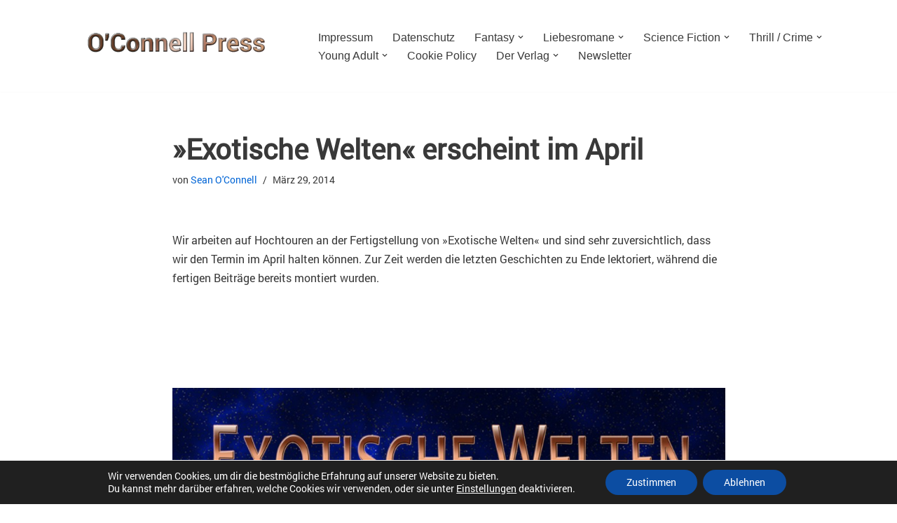

--- FILE ---
content_type: text/html; charset=UTF-8
request_url: https://www.oconnellpress.de/exotische-welten-erscheint-im-april/
body_size: 20565
content:
<!DOCTYPE html>
<html lang="de">

<head>
	
	<meta charset="UTF-8">
	<meta name="viewport" content="width=device-width, initial-scale=1, minimum-scale=1">
	<link rel="profile" href="http://gmpg.org/xfn/11">
		<title>»Exotische Welten« erscheint im April &#8211; O&#039;CONNELL PRESS</title>
<meta name='robots' content='max-image-preview:large' />
	<style>img:is([sizes="auto" i], [sizes^="auto," i]) { contain-intrinsic-size: 3000px 1500px }</style>
	<link rel="icon" href="https://oconnellpress.de/wp-content/uploads/2014/03/OP-Logo_ohne2.jpg" media="(prefers-color-scheme: light)" />
<meta name="msapplication-TileImage" content="https://oconnellpress.de/wp-content/uploads/2014/03/OP-Logo_ohne2.jpg" />
<link rel='dns-prefetch' href='//www.oconnellpress.de' />
<link rel="alternate" type="application/rss+xml" title="O&#039;CONNELL PRESS &raquo; Feed" href="https://www.oconnellpress.de/feed/" />
<link rel="alternate" type="application/rss+xml" title="O&#039;CONNELL PRESS &raquo; Kommentar-Feed" href="https://www.oconnellpress.de/comments/feed/" />
<script>
window._wpemojiSettings = {"baseUrl":"https:\/\/s.w.org\/images\/core\/emoji\/15.0.3\/72x72\/","ext":".png","svgUrl":"https:\/\/s.w.org\/images\/core\/emoji\/15.0.3\/svg\/","svgExt":".svg","source":{"concatemoji":"https:\/\/www.oconnellpress.de\/wp-includes\/js\/wp-emoji-release.min.js?ver=6.7.4"}};
/*! This file is auto-generated */
!function(i,n){var o,s,e;function c(e){try{var t={supportTests:e,timestamp:(new Date).valueOf()};sessionStorage.setItem(o,JSON.stringify(t))}catch(e){}}function p(e,t,n){e.clearRect(0,0,e.canvas.width,e.canvas.height),e.fillText(t,0,0);var t=new Uint32Array(e.getImageData(0,0,e.canvas.width,e.canvas.height).data),r=(e.clearRect(0,0,e.canvas.width,e.canvas.height),e.fillText(n,0,0),new Uint32Array(e.getImageData(0,0,e.canvas.width,e.canvas.height).data));return t.every(function(e,t){return e===r[t]})}function u(e,t,n){switch(t){case"flag":return n(e,"\ud83c\udff3\ufe0f\u200d\u26a7\ufe0f","\ud83c\udff3\ufe0f\u200b\u26a7\ufe0f")?!1:!n(e,"\ud83c\uddfa\ud83c\uddf3","\ud83c\uddfa\u200b\ud83c\uddf3")&&!n(e,"\ud83c\udff4\udb40\udc67\udb40\udc62\udb40\udc65\udb40\udc6e\udb40\udc67\udb40\udc7f","\ud83c\udff4\u200b\udb40\udc67\u200b\udb40\udc62\u200b\udb40\udc65\u200b\udb40\udc6e\u200b\udb40\udc67\u200b\udb40\udc7f");case"emoji":return!n(e,"\ud83d\udc26\u200d\u2b1b","\ud83d\udc26\u200b\u2b1b")}return!1}function f(e,t,n){var r="undefined"!=typeof WorkerGlobalScope&&self instanceof WorkerGlobalScope?new OffscreenCanvas(300,150):i.createElement("canvas"),a=r.getContext("2d",{willReadFrequently:!0}),o=(a.textBaseline="top",a.font="600 32px Arial",{});return e.forEach(function(e){o[e]=t(a,e,n)}),o}function t(e){var t=i.createElement("script");t.src=e,t.defer=!0,i.head.appendChild(t)}"undefined"!=typeof Promise&&(o="wpEmojiSettingsSupports",s=["flag","emoji"],n.supports={everything:!0,everythingExceptFlag:!0},e=new Promise(function(e){i.addEventListener("DOMContentLoaded",e,{once:!0})}),new Promise(function(t){var n=function(){try{var e=JSON.parse(sessionStorage.getItem(o));if("object"==typeof e&&"number"==typeof e.timestamp&&(new Date).valueOf()<e.timestamp+604800&&"object"==typeof e.supportTests)return e.supportTests}catch(e){}return null}();if(!n){if("undefined"!=typeof Worker&&"undefined"!=typeof OffscreenCanvas&&"undefined"!=typeof URL&&URL.createObjectURL&&"undefined"!=typeof Blob)try{var e="postMessage("+f.toString()+"("+[JSON.stringify(s),u.toString(),p.toString()].join(",")+"));",r=new Blob([e],{type:"text/javascript"}),a=new Worker(URL.createObjectURL(r),{name:"wpTestEmojiSupports"});return void(a.onmessage=function(e){c(n=e.data),a.terminate(),t(n)})}catch(e){}c(n=f(s,u,p))}t(n)}).then(function(e){for(var t in e)n.supports[t]=e[t],n.supports.everything=n.supports.everything&&n.supports[t],"flag"!==t&&(n.supports.everythingExceptFlag=n.supports.everythingExceptFlag&&n.supports[t]);n.supports.everythingExceptFlag=n.supports.everythingExceptFlag&&!n.supports.flag,n.DOMReady=!1,n.readyCallback=function(){n.DOMReady=!0}}).then(function(){return e}).then(function(){var e;n.supports.everything||(n.readyCallback(),(e=n.source||{}).concatemoji?t(e.concatemoji):e.wpemoji&&e.twemoji&&(t(e.twemoji),t(e.wpemoji)))}))}((window,document),window._wpemojiSettings);
</script>
<style id='wp-emoji-styles-inline-css'>

	img.wp-smiley, img.emoji {
		display: inline !important;
		border: none !important;
		box-shadow: none !important;
		height: 1em !important;
		width: 1em !important;
		margin: 0 0.07em !important;
		vertical-align: -0.1em !important;
		background: none !important;
		padding: 0 !important;
	}
</style>
<link rel='stylesheet' id='wp-block-library-css' href='https://www.oconnellpress.de/wp-includes/css/dist/block-library/style.min.css?ver=6.7.4' media='all' />
<style id='classic-theme-styles-inline-css'>
/*! This file is auto-generated */
.wp-block-button__link{color:#fff;background-color:#32373c;border-radius:9999px;box-shadow:none;text-decoration:none;padding:calc(.667em + 2px) calc(1.333em + 2px);font-size:1.125em}.wp-block-file__button{background:#32373c;color:#fff;text-decoration:none}
</style>
<style id='global-styles-inline-css'>
:root{--wp--preset--aspect-ratio--square: 1;--wp--preset--aspect-ratio--4-3: 4/3;--wp--preset--aspect-ratio--3-4: 3/4;--wp--preset--aspect-ratio--3-2: 3/2;--wp--preset--aspect-ratio--2-3: 2/3;--wp--preset--aspect-ratio--16-9: 16/9;--wp--preset--aspect-ratio--9-16: 9/16;--wp--preset--color--black: #000000;--wp--preset--color--cyan-bluish-gray: #abb8c3;--wp--preset--color--white: #ffffff;--wp--preset--color--pale-pink: #f78da7;--wp--preset--color--vivid-red: #cf2e2e;--wp--preset--color--luminous-vivid-orange: #ff6900;--wp--preset--color--luminous-vivid-amber: #fcb900;--wp--preset--color--light-green-cyan: #7bdcb5;--wp--preset--color--vivid-green-cyan: #00d084;--wp--preset--color--pale-cyan-blue: #8ed1fc;--wp--preset--color--vivid-cyan-blue: #0693e3;--wp--preset--color--vivid-purple: #9b51e0;--wp--preset--color--neve-link-color: var(--nv-primary-accent);--wp--preset--color--neve-link-hover-color: var(--nv-secondary-accent);--wp--preset--color--nv-site-bg: var(--nv-site-bg);--wp--preset--color--nv-light-bg: var(--nv-light-bg);--wp--preset--color--nv-dark-bg: var(--nv-dark-bg);--wp--preset--color--neve-text-color: var(--nv-text-color);--wp--preset--color--nv-text-dark-bg: var(--nv-text-dark-bg);--wp--preset--color--nv-c-1: var(--nv-c-1);--wp--preset--color--nv-c-2: var(--nv-c-2);--wp--preset--gradient--vivid-cyan-blue-to-vivid-purple: linear-gradient(135deg,rgba(6,147,227,1) 0%,rgb(155,81,224) 100%);--wp--preset--gradient--light-green-cyan-to-vivid-green-cyan: linear-gradient(135deg,rgb(122,220,180) 0%,rgb(0,208,130) 100%);--wp--preset--gradient--luminous-vivid-amber-to-luminous-vivid-orange: linear-gradient(135deg,rgba(252,185,0,1) 0%,rgba(255,105,0,1) 100%);--wp--preset--gradient--luminous-vivid-orange-to-vivid-red: linear-gradient(135deg,rgba(255,105,0,1) 0%,rgb(207,46,46) 100%);--wp--preset--gradient--very-light-gray-to-cyan-bluish-gray: linear-gradient(135deg,rgb(238,238,238) 0%,rgb(169,184,195) 100%);--wp--preset--gradient--cool-to-warm-spectrum: linear-gradient(135deg,rgb(74,234,220) 0%,rgb(151,120,209) 20%,rgb(207,42,186) 40%,rgb(238,44,130) 60%,rgb(251,105,98) 80%,rgb(254,248,76) 100%);--wp--preset--gradient--blush-light-purple: linear-gradient(135deg,rgb(255,206,236) 0%,rgb(152,150,240) 100%);--wp--preset--gradient--blush-bordeaux: linear-gradient(135deg,rgb(254,205,165) 0%,rgb(254,45,45) 50%,rgb(107,0,62) 100%);--wp--preset--gradient--luminous-dusk: linear-gradient(135deg,rgb(255,203,112) 0%,rgb(199,81,192) 50%,rgb(65,88,208) 100%);--wp--preset--gradient--pale-ocean: linear-gradient(135deg,rgb(255,245,203) 0%,rgb(182,227,212) 50%,rgb(51,167,181) 100%);--wp--preset--gradient--electric-grass: linear-gradient(135deg,rgb(202,248,128) 0%,rgb(113,206,126) 100%);--wp--preset--gradient--midnight: linear-gradient(135deg,rgb(2,3,129) 0%,rgb(40,116,252) 100%);--wp--preset--font-size--small: 13px;--wp--preset--font-size--medium: 20px;--wp--preset--font-size--large: 36px;--wp--preset--font-size--x-large: 42px;--wp--preset--spacing--20: 0.44rem;--wp--preset--spacing--30: 0.67rem;--wp--preset--spacing--40: 1rem;--wp--preset--spacing--50: 1.5rem;--wp--preset--spacing--60: 2.25rem;--wp--preset--spacing--70: 3.38rem;--wp--preset--spacing--80: 5.06rem;--wp--preset--shadow--natural: 6px 6px 9px rgba(0, 0, 0, 0.2);--wp--preset--shadow--deep: 12px 12px 50px rgba(0, 0, 0, 0.4);--wp--preset--shadow--sharp: 6px 6px 0px rgba(0, 0, 0, 0.2);--wp--preset--shadow--outlined: 6px 6px 0px -3px rgba(255, 255, 255, 1), 6px 6px rgba(0, 0, 0, 1);--wp--preset--shadow--crisp: 6px 6px 0px rgba(0, 0, 0, 1);}:where(.is-layout-flex){gap: 0.5em;}:where(.is-layout-grid){gap: 0.5em;}body .is-layout-flex{display: flex;}.is-layout-flex{flex-wrap: wrap;align-items: center;}.is-layout-flex > :is(*, div){margin: 0;}body .is-layout-grid{display: grid;}.is-layout-grid > :is(*, div){margin: 0;}:where(.wp-block-columns.is-layout-flex){gap: 2em;}:where(.wp-block-columns.is-layout-grid){gap: 2em;}:where(.wp-block-post-template.is-layout-flex){gap: 1.25em;}:where(.wp-block-post-template.is-layout-grid){gap: 1.25em;}.has-black-color{color: var(--wp--preset--color--black) !important;}.has-cyan-bluish-gray-color{color: var(--wp--preset--color--cyan-bluish-gray) !important;}.has-white-color{color: var(--wp--preset--color--white) !important;}.has-pale-pink-color{color: var(--wp--preset--color--pale-pink) !important;}.has-vivid-red-color{color: var(--wp--preset--color--vivid-red) !important;}.has-luminous-vivid-orange-color{color: var(--wp--preset--color--luminous-vivid-orange) !important;}.has-luminous-vivid-amber-color{color: var(--wp--preset--color--luminous-vivid-amber) !important;}.has-light-green-cyan-color{color: var(--wp--preset--color--light-green-cyan) !important;}.has-vivid-green-cyan-color{color: var(--wp--preset--color--vivid-green-cyan) !important;}.has-pale-cyan-blue-color{color: var(--wp--preset--color--pale-cyan-blue) !important;}.has-vivid-cyan-blue-color{color: var(--wp--preset--color--vivid-cyan-blue) !important;}.has-vivid-purple-color{color: var(--wp--preset--color--vivid-purple) !important;}.has-neve-link-color-color{color: var(--wp--preset--color--neve-link-color) !important;}.has-neve-link-hover-color-color{color: var(--wp--preset--color--neve-link-hover-color) !important;}.has-nv-site-bg-color{color: var(--wp--preset--color--nv-site-bg) !important;}.has-nv-light-bg-color{color: var(--wp--preset--color--nv-light-bg) !important;}.has-nv-dark-bg-color{color: var(--wp--preset--color--nv-dark-bg) !important;}.has-neve-text-color-color{color: var(--wp--preset--color--neve-text-color) !important;}.has-nv-text-dark-bg-color{color: var(--wp--preset--color--nv-text-dark-bg) !important;}.has-nv-c-1-color{color: var(--wp--preset--color--nv-c-1) !important;}.has-nv-c-2-color{color: var(--wp--preset--color--nv-c-2) !important;}.has-black-background-color{background-color: var(--wp--preset--color--black) !important;}.has-cyan-bluish-gray-background-color{background-color: var(--wp--preset--color--cyan-bluish-gray) !important;}.has-white-background-color{background-color: var(--wp--preset--color--white) !important;}.has-pale-pink-background-color{background-color: var(--wp--preset--color--pale-pink) !important;}.has-vivid-red-background-color{background-color: var(--wp--preset--color--vivid-red) !important;}.has-luminous-vivid-orange-background-color{background-color: var(--wp--preset--color--luminous-vivid-orange) !important;}.has-luminous-vivid-amber-background-color{background-color: var(--wp--preset--color--luminous-vivid-amber) !important;}.has-light-green-cyan-background-color{background-color: var(--wp--preset--color--light-green-cyan) !important;}.has-vivid-green-cyan-background-color{background-color: var(--wp--preset--color--vivid-green-cyan) !important;}.has-pale-cyan-blue-background-color{background-color: var(--wp--preset--color--pale-cyan-blue) !important;}.has-vivid-cyan-blue-background-color{background-color: var(--wp--preset--color--vivid-cyan-blue) !important;}.has-vivid-purple-background-color{background-color: var(--wp--preset--color--vivid-purple) !important;}.has-neve-link-color-background-color{background-color: var(--wp--preset--color--neve-link-color) !important;}.has-neve-link-hover-color-background-color{background-color: var(--wp--preset--color--neve-link-hover-color) !important;}.has-nv-site-bg-background-color{background-color: var(--wp--preset--color--nv-site-bg) !important;}.has-nv-light-bg-background-color{background-color: var(--wp--preset--color--nv-light-bg) !important;}.has-nv-dark-bg-background-color{background-color: var(--wp--preset--color--nv-dark-bg) !important;}.has-neve-text-color-background-color{background-color: var(--wp--preset--color--neve-text-color) !important;}.has-nv-text-dark-bg-background-color{background-color: var(--wp--preset--color--nv-text-dark-bg) !important;}.has-nv-c-1-background-color{background-color: var(--wp--preset--color--nv-c-1) !important;}.has-nv-c-2-background-color{background-color: var(--wp--preset--color--nv-c-2) !important;}.has-black-border-color{border-color: var(--wp--preset--color--black) !important;}.has-cyan-bluish-gray-border-color{border-color: var(--wp--preset--color--cyan-bluish-gray) !important;}.has-white-border-color{border-color: var(--wp--preset--color--white) !important;}.has-pale-pink-border-color{border-color: var(--wp--preset--color--pale-pink) !important;}.has-vivid-red-border-color{border-color: var(--wp--preset--color--vivid-red) !important;}.has-luminous-vivid-orange-border-color{border-color: var(--wp--preset--color--luminous-vivid-orange) !important;}.has-luminous-vivid-amber-border-color{border-color: var(--wp--preset--color--luminous-vivid-amber) !important;}.has-light-green-cyan-border-color{border-color: var(--wp--preset--color--light-green-cyan) !important;}.has-vivid-green-cyan-border-color{border-color: var(--wp--preset--color--vivid-green-cyan) !important;}.has-pale-cyan-blue-border-color{border-color: var(--wp--preset--color--pale-cyan-blue) !important;}.has-vivid-cyan-blue-border-color{border-color: var(--wp--preset--color--vivid-cyan-blue) !important;}.has-vivid-purple-border-color{border-color: var(--wp--preset--color--vivid-purple) !important;}.has-neve-link-color-border-color{border-color: var(--wp--preset--color--neve-link-color) !important;}.has-neve-link-hover-color-border-color{border-color: var(--wp--preset--color--neve-link-hover-color) !important;}.has-nv-site-bg-border-color{border-color: var(--wp--preset--color--nv-site-bg) !important;}.has-nv-light-bg-border-color{border-color: var(--wp--preset--color--nv-light-bg) !important;}.has-nv-dark-bg-border-color{border-color: var(--wp--preset--color--nv-dark-bg) !important;}.has-neve-text-color-border-color{border-color: var(--wp--preset--color--neve-text-color) !important;}.has-nv-text-dark-bg-border-color{border-color: var(--wp--preset--color--nv-text-dark-bg) !important;}.has-nv-c-1-border-color{border-color: var(--wp--preset--color--nv-c-1) !important;}.has-nv-c-2-border-color{border-color: var(--wp--preset--color--nv-c-2) !important;}.has-vivid-cyan-blue-to-vivid-purple-gradient-background{background: var(--wp--preset--gradient--vivid-cyan-blue-to-vivid-purple) !important;}.has-light-green-cyan-to-vivid-green-cyan-gradient-background{background: var(--wp--preset--gradient--light-green-cyan-to-vivid-green-cyan) !important;}.has-luminous-vivid-amber-to-luminous-vivid-orange-gradient-background{background: var(--wp--preset--gradient--luminous-vivid-amber-to-luminous-vivid-orange) !important;}.has-luminous-vivid-orange-to-vivid-red-gradient-background{background: var(--wp--preset--gradient--luminous-vivid-orange-to-vivid-red) !important;}.has-very-light-gray-to-cyan-bluish-gray-gradient-background{background: var(--wp--preset--gradient--very-light-gray-to-cyan-bluish-gray) !important;}.has-cool-to-warm-spectrum-gradient-background{background: var(--wp--preset--gradient--cool-to-warm-spectrum) !important;}.has-blush-light-purple-gradient-background{background: var(--wp--preset--gradient--blush-light-purple) !important;}.has-blush-bordeaux-gradient-background{background: var(--wp--preset--gradient--blush-bordeaux) !important;}.has-luminous-dusk-gradient-background{background: var(--wp--preset--gradient--luminous-dusk) !important;}.has-pale-ocean-gradient-background{background: var(--wp--preset--gradient--pale-ocean) !important;}.has-electric-grass-gradient-background{background: var(--wp--preset--gradient--electric-grass) !important;}.has-midnight-gradient-background{background: var(--wp--preset--gradient--midnight) !important;}.has-small-font-size{font-size: var(--wp--preset--font-size--small) !important;}.has-medium-font-size{font-size: var(--wp--preset--font-size--medium) !important;}.has-large-font-size{font-size: var(--wp--preset--font-size--large) !important;}.has-x-large-font-size{font-size: var(--wp--preset--font-size--x-large) !important;}
:where(.wp-block-post-template.is-layout-flex){gap: 1.25em;}:where(.wp-block-post-template.is-layout-grid){gap: 1.25em;}
:where(.wp-block-columns.is-layout-flex){gap: 2em;}:where(.wp-block-columns.is-layout-grid){gap: 2em;}
:root :where(.wp-block-pullquote){font-size: 1.5em;line-height: 1.6;}
</style>
<link rel='stylesheet' id='contact-form-7-css' href='https://www.oconnellpress.de/wp-content/plugins/contact-form-7/includes/css/styles.css?ver=6.1.4' media='all' />
<link rel='stylesheet' id='uaf_client_css-css' href='https://www.oconnellpress.de/wp-content/uploads/useanyfont/uaf.css?ver=1764342959' media='all' />
<link rel='stylesheet' id='neve-style-css' href='https://www.oconnellpress.de/wp-content/themes/neve/style-main-new.min.css?ver=3.8.16' media='all' />
<style id='neve-style-inline-css'>
.nv-meta-list li.meta:not(:last-child):after { content:"/" }.nv-meta-list .no-mobile{
			display:none;
		}.nv-meta-list li.last::after{
			content: ""!important;
		}@media (min-width: 769px) {
			.nv-meta-list .no-mobile {
				display: inline-block;
			}
			.nv-meta-list li.last:not(:last-child)::after {
		 		content: "/" !important;
			}
		}
 :root{ --container: 748px;--postwidth:100%; --primarybtnbg: var(--nv-primary-accent); --primarybtnhoverbg: var(--nv-primary-accent); --primarybtncolor: #fff; --secondarybtncolor: var(--nv-primary-accent); --primarybtnhovercolor: #fff; --secondarybtnhovercolor: var(--nv-primary-accent);--primarybtnborderradius:3px;--secondarybtnborderradius:3px;--secondarybtnborderwidth:3px;--btnpadding:13px 15px;--primarybtnpadding:13px 15px;--secondarybtnpadding:calc(13px - 3px) calc(15px - 3px); --bodyfontfamily: Arial,Helvetica,sans-serif; --bodyfontsize: 15px; --bodylineheight: 1.6; --bodyletterspacing: 0px; --bodyfontweight: 400; --h1fontsize: 36px; --h1fontweight: 700; --h1lineheight: 1.2; --h1letterspacing: 0px; --h1texttransform: none; --h2fontsize: 28px; --h2fontweight: 700; --h2lineheight: 1.3; --h2letterspacing: 0px; --h2texttransform: none; --h3fontsize: 24px; --h3fontweight: 700; --h3lineheight: 1.4; --h3letterspacing: 0px; --h3texttransform: none; --h4fontsize: 20px; --h4fontweight: 700; --h4lineheight: 1.6; --h4letterspacing: 0px; --h4texttransform: none; --h5fontsize: 16px; --h5fontweight: 700; --h5lineheight: 1.6; --h5letterspacing: 0px; --h5texttransform: none; --h6fontsize: 14px; --h6fontweight: 700; --h6lineheight: 1.6; --h6letterspacing: 0px; --h6texttransform: none;--formfieldborderwidth:2px;--formfieldborderradius:3px; --formfieldbgcolor: var(--nv-site-bg); --formfieldbordercolor: #dddddd; --formfieldcolor: var(--nv-text-color);--formfieldpadding:10px 12px; } .alignfull > [class*="__inner-container"], .alignwide > [class*="__inner-container"]{ max-width:718px;margin:auto } .nv-meta-list{ --avatarsize: 20px; } .single .nv-meta-list{ --avatarsize: 20px; } .nv-post-cover{ --height: 250px;--padding:40px 15px;--justify: flex-start; --textalign: left; --valign: center; } .nv-post-cover .nv-title-meta-wrap, .nv-page-title-wrap, .entry-header{ --textalign: left; } .nv-is-boxed.nv-title-meta-wrap{ --padding:40px 15px; --bgcolor: var(--nv-dark-bg); } .nv-overlay{ --opacity: 50; --blendmode: normal; } .nv-is-boxed.nv-comments-wrap{ --padding:20px; } .nv-is-boxed.comment-respond{ --padding:20px; } .single:not(.single-product), .page{ --c-vspace:0 0 0 0;; } .global-styled{ --bgcolor: var(--nv-site-bg); } .header-top{ --rowbcolor: var(--nv-light-bg); --color: var(--nv-text-color); --bgcolor: var(--nv-site-bg); } .header-main{ --rowbcolor: var(--nv-light-bg); --color: var(--nv-text-color); --bgcolor: var(--nv-site-bg); } .header-bottom{ --rowbcolor: var(--nv-light-bg); --color: var(--nv-text-color); --bgcolor: var(--nv-site-bg); } .header-menu-sidebar-bg{ --justify: flex-start; --textalign: left;--flexg: 1;--wrapdropdownwidth: auto; --color: var(--nv-text-color); --bgcolor: var(--nv-site-bg); } .header-menu-sidebar{ width: 360px; } .builder-item--logo{ --maxwidth: 255px; --fs: 24px;--padding:10px 0;--margin:0; --textalign: left;--justify: flex-start; } .builder-item--nav-icon,.header-menu-sidebar .close-sidebar-panel .navbar-toggle{ --borderradius:0; } .builder-item--nav-icon{ --label-margin:0 5px 0 0;;--padding:10px 15px;--margin:0; } .builder-item--primary-menu{ --hovercolor: var(--nv-secondary-accent); --hovertextcolor: var(--nv-text-color); --activecolor: var(--nv-primary-accent); --spacing: 20px; --height: 25px;--padding:0;--margin:0; --fontsize: 1em; --lineheight: 1.6; --letterspacing: 0px; --fontweight: 500; --texttransform: none; --iconsize: 1em; } .hfg-is-group.has-primary-menu .inherit-ff{ --inheritedfw: 500; } .footer-top-inner .row{ grid-template-columns:1fr 1fr 1fr; --valign: flex-start; } .footer-top{ --rowbcolor: var(--nv-light-bg); --color: var(--nv-text-color); --bgcolor: var(--nv-site-bg); } .footer-main-inner .row{ grid-template-columns:1fr 1fr 1fr; --valign: flex-start; } .footer-main{ --rowbcolor: var(--nv-light-bg); --color: var(--nv-text-color); --bgcolor: var(--nv-site-bg); } .footer-bottom-inner .row{ grid-template-columns:1fr 1fr 1fr; --valign: flex-start; } .footer-bottom{ --rowbcolor: var(--nv-light-bg); --color: var(--nv-text-dark-bg); --bgcolor: var(--nv-dark-bg); } @media(min-width: 576px){ :root{ --container: 992px;--postwidth:100%;--btnpadding:13px 15px;--primarybtnpadding:13px 15px;--secondarybtnpadding:calc(13px - 3px) calc(15px - 3px); --bodyfontsize: 16px; --bodylineheight: 1.6; --bodyletterspacing: 0px; --h1fontsize: 38px; --h1lineheight: 1.2; --h1letterspacing: 0px; --h2fontsize: 30px; --h2lineheight: 1.2; --h2letterspacing: 0px; --h3fontsize: 26px; --h3lineheight: 1.4; --h3letterspacing: 0px; --h4fontsize: 22px; --h4lineheight: 1.5; --h4letterspacing: 0px; --h5fontsize: 18px; --h5lineheight: 1.6; --h5letterspacing: 0px; --h6fontsize: 14px; --h6lineheight: 1.6; --h6letterspacing: 0px; } .nv-meta-list{ --avatarsize: 20px; } .single .nv-meta-list{ --avatarsize: 20px; } .nv-post-cover{ --height: 320px;--padding:60px 30px;--justify: flex-start; --textalign: left; --valign: center; } .nv-post-cover .nv-title-meta-wrap, .nv-page-title-wrap, .entry-header{ --textalign: left; } .nv-is-boxed.nv-title-meta-wrap{ --padding:60px 30px; } .nv-is-boxed.nv-comments-wrap{ --padding:30px; } .nv-is-boxed.comment-respond{ --padding:30px; } .single:not(.single-product), .page{ --c-vspace:0 0 0 0;; } .header-menu-sidebar-bg{ --justify: flex-start; --textalign: left;--flexg: 1;--wrapdropdownwidth: auto; } .header-menu-sidebar{ width: 360px; } .builder-item--logo{ --maxwidth: 350px; --fs: 24px;--padding:10px 0;--margin:0; --textalign: left;--justify: flex-start; } .builder-item--nav-icon{ --label-margin:0 5px 0 0;;--padding:10px 15px;--margin:0; } .builder-item--primary-menu{ --spacing: 20px; --height: 25px;--padding:0;--margin:0; --fontsize: 1em; --lineheight: 1.6; --letterspacing: 0px; --iconsize: 1em; } }@media(min-width: 960px){ :root{ --container: 1170px;--postwidth:100%;--btnpadding:13px 15px;--primarybtnpadding:13px 15px;--secondarybtnpadding:calc(13px - 3px) calc(15px - 3px); --bodyfontsize: 16px; --bodylineheight: 1.7; --bodyletterspacing: 0px; --h1fontsize: 40px; --h1lineheight: 1.1; --h1letterspacing: 0px; --h2fontsize: 32px; --h2lineheight: 1.2; --h2letterspacing: 0px; --h3fontsize: 28px; --h3lineheight: 1.4; --h3letterspacing: 0px; --h4fontsize: 24px; --h4lineheight: 1.5; --h4letterspacing: 0px; --h5fontsize: 20px; --h5lineheight: 1.6; --h5letterspacing: 0px; --h6fontsize: 16px; --h6lineheight: 1.6; --h6letterspacing: 0px; } #content .container .col, #content .container-fluid .col{ max-width: 70%; } .alignfull > [class*="__inner-container"], .alignwide > [class*="__inner-container"]{ max-width:789px } .container-fluid .alignfull > [class*="__inner-container"], .container-fluid .alignwide > [class*="__inner-container"]{ max-width:calc(70% + 15px) } .nv-sidebar-wrap, .nv-sidebar-wrap.shop-sidebar{ max-width: 30%; } .nv-meta-list{ --avatarsize: 20px; } .single .nv-meta-list{ --avatarsize: 20px; } .nv-post-cover{ --height: 400px;--padding:60px 40px;--justify: flex-start; --textalign: left; --valign: center; } .nv-post-cover .nv-title-meta-wrap, .nv-page-title-wrap, .entry-header{ --textalign: left; } .nv-is-boxed.nv-title-meta-wrap{ --padding:60px 40px; } .nv-is-boxed.nv-comments-wrap{ --padding:40px; } .nv-is-boxed.comment-respond{ --padding:40px; } .single:not(.single-product), .page{ --c-vspace:0 0 0 0;; } .header-menu-sidebar-bg{ --justify: flex-start; --textalign: left;--flexg: 1;--wrapdropdownwidth: auto; } .header-menu-sidebar{ width: 360px; } .builder-item--logo{ --maxwidth: 350px; --fs: 24px;--padding:10px 0;--margin:0; --textalign: left;--justify: flex-start; } .builder-item--nav-icon{ --label-margin:0 5px 0 0;;--padding:10px 15px;--margin:0; } .builder-item--primary-menu{ --spacing: 20px; --height: 25px;--padding:0;--margin:0; --fontsize: 1em; --lineheight: 1.6; --letterspacing: 0px; --iconsize: 1em; } }:root{--nv-primary-accent:#0366d6;--nv-secondary-accent:#0e509a;--nv-site-bg:#ffffff;--nv-light-bg:#ededed;--nv-dark-bg:#14171c;--nv-text-color:#393939;--nv-text-dark-bg:#ffffff;--nv-c-1:#77b978;--nv-c-2:#f37262;--nv-fallback-ff:Arial, Helvetica, sans-serif;}
</style>
<link rel='stylesheet' id='newsletter-css' href='https://www.oconnellpress.de/wp-content/plugins/newsletter/style.css?ver=9.1.1' media='all' />
<link rel='stylesheet' id='moove_gdpr_frontend-css' href='https://www.oconnellpress.de/wp-content/plugins/gdpr-cookie-compliance/dist/styles/gdpr-main-nf.css?ver=5.0.9' media='all' />
<style id='moove_gdpr_frontend-inline-css'>
				#moove_gdpr_cookie_modal .moove-gdpr-modal-content .moove-gdpr-tab-main h3.tab-title, 
				#moove_gdpr_cookie_modal .moove-gdpr-modal-content .moove-gdpr-tab-main span.tab-title,
				#moove_gdpr_cookie_modal .moove-gdpr-modal-content .moove-gdpr-modal-left-content #moove-gdpr-menu li a, 
				#moove_gdpr_cookie_modal .moove-gdpr-modal-content .moove-gdpr-modal-left-content #moove-gdpr-menu li button,
				#moove_gdpr_cookie_modal .moove-gdpr-modal-content .moove-gdpr-modal-left-content .moove-gdpr-branding-cnt a,
				#moove_gdpr_cookie_modal .moove-gdpr-modal-content .moove-gdpr-modal-footer-content .moove-gdpr-button-holder a.mgbutton, 
				#moove_gdpr_cookie_modal .moove-gdpr-modal-content .moove-gdpr-modal-footer-content .moove-gdpr-button-holder button.mgbutton,
				#moove_gdpr_cookie_modal .cookie-switch .cookie-slider:after, 
				#moove_gdpr_cookie_modal .cookie-switch .slider:after, 
				#moove_gdpr_cookie_modal .switch .cookie-slider:after, 
				#moove_gdpr_cookie_modal .switch .slider:after,
				#moove_gdpr_cookie_info_bar .moove-gdpr-info-bar-container .moove-gdpr-info-bar-content p, 
				#moove_gdpr_cookie_info_bar .moove-gdpr-info-bar-container .moove-gdpr-info-bar-content p a,
				#moove_gdpr_cookie_info_bar .moove-gdpr-info-bar-container .moove-gdpr-info-bar-content a.mgbutton, 
				#moove_gdpr_cookie_info_bar .moove-gdpr-info-bar-container .moove-gdpr-info-bar-content button.mgbutton,
				#moove_gdpr_cookie_modal .moove-gdpr-modal-content .moove-gdpr-tab-main .moove-gdpr-tab-main-content h1, 
				#moove_gdpr_cookie_modal .moove-gdpr-modal-content .moove-gdpr-tab-main .moove-gdpr-tab-main-content h2, 
				#moove_gdpr_cookie_modal .moove-gdpr-modal-content .moove-gdpr-tab-main .moove-gdpr-tab-main-content h3, 
				#moove_gdpr_cookie_modal .moove-gdpr-modal-content .moove-gdpr-tab-main .moove-gdpr-tab-main-content h4, 
				#moove_gdpr_cookie_modal .moove-gdpr-modal-content .moove-gdpr-tab-main .moove-gdpr-tab-main-content h5, 
				#moove_gdpr_cookie_modal .moove-gdpr-modal-content .moove-gdpr-tab-main .moove-gdpr-tab-main-content h6,
				#moove_gdpr_cookie_modal .moove-gdpr-modal-content.moove_gdpr_modal_theme_v2 .moove-gdpr-modal-title .tab-title,
				#moove_gdpr_cookie_modal .moove-gdpr-modal-content.moove_gdpr_modal_theme_v2 .moove-gdpr-tab-main h3.tab-title, 
				#moove_gdpr_cookie_modal .moove-gdpr-modal-content.moove_gdpr_modal_theme_v2 .moove-gdpr-tab-main span.tab-title,
				#moove_gdpr_cookie_modal .moove-gdpr-modal-content.moove_gdpr_modal_theme_v2 .moove-gdpr-branding-cnt a {
					font-weight: inherit				}
			#moove_gdpr_cookie_modal,#moove_gdpr_cookie_info_bar,.gdpr_cookie_settings_shortcode_content{font-family:inherit}#moove_gdpr_save_popup_settings_button{background-color:#373737;color:#fff}#moove_gdpr_save_popup_settings_button:hover{background-color:#000}#moove_gdpr_cookie_info_bar .moove-gdpr-info-bar-container .moove-gdpr-info-bar-content a.mgbutton,#moove_gdpr_cookie_info_bar .moove-gdpr-info-bar-container .moove-gdpr-info-bar-content button.mgbutton{background-color:#0c4da2}#moove_gdpr_cookie_modal .moove-gdpr-modal-content .moove-gdpr-modal-footer-content .moove-gdpr-button-holder a.mgbutton,#moove_gdpr_cookie_modal .moove-gdpr-modal-content .moove-gdpr-modal-footer-content .moove-gdpr-button-holder button.mgbutton,.gdpr_cookie_settings_shortcode_content .gdpr-shr-button.button-green{background-color:#0c4da2;border-color:#0c4da2}#moove_gdpr_cookie_modal .moove-gdpr-modal-content .moove-gdpr-modal-footer-content .moove-gdpr-button-holder a.mgbutton:hover,#moove_gdpr_cookie_modal .moove-gdpr-modal-content .moove-gdpr-modal-footer-content .moove-gdpr-button-holder button.mgbutton:hover,.gdpr_cookie_settings_shortcode_content .gdpr-shr-button.button-green:hover{background-color:#fff;color:#0c4da2}#moove_gdpr_cookie_modal .moove-gdpr-modal-content .moove-gdpr-modal-close i,#moove_gdpr_cookie_modal .moove-gdpr-modal-content .moove-gdpr-modal-close span.gdpr-icon{background-color:#0c4da2;border:1px solid #0c4da2}#moove_gdpr_cookie_info_bar span.moove-gdpr-infobar-allow-all.focus-g,#moove_gdpr_cookie_info_bar span.moove-gdpr-infobar-allow-all:focus,#moove_gdpr_cookie_info_bar button.moove-gdpr-infobar-allow-all.focus-g,#moove_gdpr_cookie_info_bar button.moove-gdpr-infobar-allow-all:focus,#moove_gdpr_cookie_info_bar span.moove-gdpr-infobar-reject-btn.focus-g,#moove_gdpr_cookie_info_bar span.moove-gdpr-infobar-reject-btn:focus,#moove_gdpr_cookie_info_bar button.moove-gdpr-infobar-reject-btn.focus-g,#moove_gdpr_cookie_info_bar button.moove-gdpr-infobar-reject-btn:focus,#moove_gdpr_cookie_info_bar span.change-settings-button.focus-g,#moove_gdpr_cookie_info_bar span.change-settings-button:focus,#moove_gdpr_cookie_info_bar button.change-settings-button.focus-g,#moove_gdpr_cookie_info_bar button.change-settings-button:focus{-webkit-box-shadow:0 0 1px 3px #0c4da2;-moz-box-shadow:0 0 1px 3px #0c4da2;box-shadow:0 0 1px 3px #0c4da2}#moove_gdpr_cookie_modal .moove-gdpr-modal-content .moove-gdpr-modal-close i:hover,#moove_gdpr_cookie_modal .moove-gdpr-modal-content .moove-gdpr-modal-close span.gdpr-icon:hover,#moove_gdpr_cookie_info_bar span[data-href]>u.change-settings-button{color:#0c4da2}#moove_gdpr_cookie_modal .moove-gdpr-modal-content .moove-gdpr-modal-left-content #moove-gdpr-menu li.menu-item-selected a span.gdpr-icon,#moove_gdpr_cookie_modal .moove-gdpr-modal-content .moove-gdpr-modal-left-content #moove-gdpr-menu li.menu-item-selected button span.gdpr-icon{color:inherit}#moove_gdpr_cookie_modal .moove-gdpr-modal-content .moove-gdpr-modal-left-content #moove-gdpr-menu li a span.gdpr-icon,#moove_gdpr_cookie_modal .moove-gdpr-modal-content .moove-gdpr-modal-left-content #moove-gdpr-menu li button span.gdpr-icon{color:inherit}#moove_gdpr_cookie_modal .gdpr-acc-link{line-height:0;font-size:0;color:transparent;position:absolute}#moove_gdpr_cookie_modal .moove-gdpr-modal-content .moove-gdpr-modal-close:hover i,#moove_gdpr_cookie_modal .moove-gdpr-modal-content .moove-gdpr-modal-left-content #moove-gdpr-menu li a,#moove_gdpr_cookie_modal .moove-gdpr-modal-content .moove-gdpr-modal-left-content #moove-gdpr-menu li button,#moove_gdpr_cookie_modal .moove-gdpr-modal-content .moove-gdpr-modal-left-content #moove-gdpr-menu li button i,#moove_gdpr_cookie_modal .moove-gdpr-modal-content .moove-gdpr-modal-left-content #moove-gdpr-menu li a i,#moove_gdpr_cookie_modal .moove-gdpr-modal-content .moove-gdpr-tab-main .moove-gdpr-tab-main-content a:hover,#moove_gdpr_cookie_info_bar.moove-gdpr-dark-scheme .moove-gdpr-info-bar-container .moove-gdpr-info-bar-content a.mgbutton:hover,#moove_gdpr_cookie_info_bar.moove-gdpr-dark-scheme .moove-gdpr-info-bar-container .moove-gdpr-info-bar-content button.mgbutton:hover,#moove_gdpr_cookie_info_bar.moove-gdpr-dark-scheme .moove-gdpr-info-bar-container .moove-gdpr-info-bar-content a:hover,#moove_gdpr_cookie_info_bar.moove-gdpr-dark-scheme .moove-gdpr-info-bar-container .moove-gdpr-info-bar-content button:hover,#moove_gdpr_cookie_info_bar.moove-gdpr-dark-scheme .moove-gdpr-info-bar-container .moove-gdpr-info-bar-content span.change-settings-button:hover,#moove_gdpr_cookie_info_bar.moove-gdpr-dark-scheme .moove-gdpr-info-bar-container .moove-gdpr-info-bar-content button.change-settings-button:hover,#moove_gdpr_cookie_info_bar.moove-gdpr-dark-scheme .moove-gdpr-info-bar-container .moove-gdpr-info-bar-content u.change-settings-button:hover,#moove_gdpr_cookie_info_bar span[data-href]>u.change-settings-button,#moove_gdpr_cookie_info_bar.moove-gdpr-dark-scheme .moove-gdpr-info-bar-container .moove-gdpr-info-bar-content a.mgbutton.focus-g,#moove_gdpr_cookie_info_bar.moove-gdpr-dark-scheme .moove-gdpr-info-bar-container .moove-gdpr-info-bar-content button.mgbutton.focus-g,#moove_gdpr_cookie_info_bar.moove-gdpr-dark-scheme .moove-gdpr-info-bar-container .moove-gdpr-info-bar-content a.focus-g,#moove_gdpr_cookie_info_bar.moove-gdpr-dark-scheme .moove-gdpr-info-bar-container .moove-gdpr-info-bar-content button.focus-g,#moove_gdpr_cookie_info_bar.moove-gdpr-dark-scheme .moove-gdpr-info-bar-container .moove-gdpr-info-bar-content a.mgbutton:focus,#moove_gdpr_cookie_info_bar.moove-gdpr-dark-scheme .moove-gdpr-info-bar-container .moove-gdpr-info-bar-content button.mgbutton:focus,#moove_gdpr_cookie_info_bar.moove-gdpr-dark-scheme .moove-gdpr-info-bar-container .moove-gdpr-info-bar-content a:focus,#moove_gdpr_cookie_info_bar.moove-gdpr-dark-scheme .moove-gdpr-info-bar-container .moove-gdpr-info-bar-content button:focus,#moove_gdpr_cookie_info_bar.moove-gdpr-dark-scheme .moove-gdpr-info-bar-container .moove-gdpr-info-bar-content span.change-settings-button.focus-g,span.change-settings-button:focus,button.change-settings-button.focus-g,button.change-settings-button:focus,#moove_gdpr_cookie_info_bar.moove-gdpr-dark-scheme .moove-gdpr-info-bar-container .moove-gdpr-info-bar-content u.change-settings-button.focus-g,#moove_gdpr_cookie_info_bar.moove-gdpr-dark-scheme .moove-gdpr-info-bar-container .moove-gdpr-info-bar-content u.change-settings-button:focus{color:#0c4da2}#moove_gdpr_cookie_modal .moove-gdpr-branding.focus-g span,#moove_gdpr_cookie_modal .moove-gdpr-modal-content .moove-gdpr-tab-main a.focus-g,#moove_gdpr_cookie_modal .moove-gdpr-modal-content .moove-gdpr-tab-main .gdpr-cd-details-toggle.focus-g{color:#0c4da2}#moove_gdpr_cookie_modal.gdpr_lightbox-hide{display:none}
</style>
<script src="https://www.oconnellpress.de/wp-includes/js/jquery/jquery.min.js?ver=3.7.1" id="jquery-core-js"></script>
<script src="https://www.oconnellpress.de/wp-includes/js/jquery/jquery-migrate.min.js?ver=3.4.1" id="jquery-migrate-js"></script>
<link rel="https://api.w.org/" href="https://www.oconnellpress.de/wp-json/" /><link rel="alternate" title="JSON" type="application/json" href="https://www.oconnellpress.de/wp-json/wp/v2/posts/439" /><link rel="EditURI" type="application/rsd+xml" title="RSD" href="https://www.oconnellpress.de/xmlrpc.php?rsd" />
<meta name="generator" content="WordPress 6.7.4" />
<link rel="canonical" href="https://www.oconnellpress.de/exotische-welten-erscheint-im-april/" />
<link rel='shortlink' href='https://www.oconnellpress.de/?p=439' />
<link rel="alternate" title="oEmbed (JSON)" type="application/json+oembed" href="https://www.oconnellpress.de/wp-json/oembed/1.0/embed?url=https%3A%2F%2Fwww.oconnellpress.de%2Fexotische-welten-erscheint-im-april%2F" />
<link rel="alternate" title="oEmbed (XML)" type="text/xml+oembed" href="https://www.oconnellpress.de/wp-json/oembed/1.0/embed?url=https%3A%2F%2Fwww.oconnellpress.de%2Fexotische-welten-erscheint-im-april%2F&#038;format=xml" />
<link rel="icon" href="https://www.oconnellpress.de/wp-content/uploads/2015/10/cropped-OP-Logo_ohne2-32x32.jpg" sizes="32x32" />
<link rel="icon" href="https://www.oconnellpress.de/wp-content/uploads/2015/10/cropped-OP-Logo_ohne2-192x192.jpg" sizes="192x192" />
<link rel="apple-touch-icon" href="https://www.oconnellpress.de/wp-content/uploads/2015/10/cropped-OP-Logo_ohne2-180x180.jpg" />
<meta name="msapplication-TileImage" content="https://www.oconnellpress.de/wp-content/uploads/2015/10/cropped-OP-Logo_ohne2-270x270.jpg" />

	</head>

<body  class="post-template-default single single-post postid-439 single-format-standard wp-custom-logo  nv-blog-default nv-sidebar-right menu_sidebar_slide_left" id="neve_body"  >
<div class="wrapper">
	
	<header class="header"  >
		<a class="neve-skip-link show-on-focus" href="#content" >
			Zum Inhalt springen		</a>
		<div id="header-grid"  class="hfg_header site-header">
	
<nav class="header--row header-main hide-on-mobile hide-on-tablet layout-full-contained nv-navbar header--row"
	data-row-id="main" data-show-on="desktop">

	<div
		class="header--row-inner header-main-inner">
		<div class="container">
			<div
				class="row row--wrapper"
				data-section="hfg_header_layout_main" >
				<div class="hfg-slot left"><div class="builder-item desktop-left"><div class="item--inner builder-item--logo"
		data-section="title_tagline"
		data-item-id="logo">
	
<div class="site-logo">
	<a class="brand" href="https://www.oconnellpress.de/" title="&larr; O&#039;CONNELL PRESS"
			aria-label="O&#039;CONNELL PRESS Der Verlag für Phantastik und mehr" rel="home"><img width="1218" height="332" src="https://www.oconnellpress.de/wp-content/uploads/2014/02/OConnell-Press-Logo_transparent.png" class="neve-site-logo skip-lazy" alt="" data-variant="logo" decoding="async" fetchpriority="high" srcset="https://www.oconnellpress.de/wp-content/uploads/2014/02/OConnell-Press-Logo_transparent.png 1218w, https://www.oconnellpress.de/wp-content/uploads/2014/02/OConnell-Press-Logo_transparent-300x81.png 300w, https://www.oconnellpress.de/wp-content/uploads/2014/02/OConnell-Press-Logo_transparent-1024x279.png 1024w" sizes="(max-width: 1218px) 100vw, 1218px" /></a></div>
	</div>

</div></div><div class="hfg-slot right"><div class="builder-item has-nav"><div class="item--inner builder-item--primary-menu has_menu"
		data-section="header_menu_primary"
		data-item-id="primary-menu">
	<div class="nv-nav-wrap">
	<div role="navigation" class="nav-menu-primary style-border-bottom m-style"
			aria-label="Hauptmenü">

		<ul id="nv-primary-navigation-main" class="primary-menu-ul nav-ul menu-desktop"><li id="menu-item-1133" class="menu-item menu-item-type-post_type menu-item-object-page menu-item-1133"><div class="wrap"><a href="https://www.oconnellpress.de/impressum/">Impressum</a></div></li>
<li id="menu-item-2400" class="menu-item menu-item-type-post_type menu-item-object-page menu-item-2400"><div class="wrap"><a href="https://www.oconnellpress.de/datenschutz/">Datenschutz</a></div></li>
<li id="menu-item-1137" class="menu-item menu-item-type-post_type menu-item-object-page menu-item-has-children menu-item-1137"><div class="wrap"><a href="https://www.oconnellpress.de/fantasy/"><span class="menu-item-title-wrap dd-title">Fantasy</span></a><div role="button" aria-pressed="false" aria-label="Untermenü öffnen" tabindex="0" class="caret-wrap caret 3" style="margin-left:5px;"><span class="caret"><svg fill="currentColor" aria-label="Dropdown" xmlns="http://www.w3.org/2000/svg" viewBox="0 0 448 512"><path d="M207.029 381.476L12.686 187.132c-9.373-9.373-9.373-24.569 0-33.941l22.667-22.667c9.357-9.357 24.522-9.375 33.901-.04L224 284.505l154.745-154.021c9.379-9.335 24.544-9.317 33.901.04l22.667 22.667c9.373 9.373 9.373 24.569 0 33.941L240.971 381.476c-9.373 9.372-24.569 9.372-33.942 0z"/></svg></span></div></div>
<ul class="sub-menu">
	<li id="menu-item-1163" class="menu-item menu-item-type-post_type menu-item-object-page menu-item-1163"><div class="wrap"><a href="https://www.oconnellpress.de/das-drachenvolk-von-leotrim-drachenbrueder/">Das Drachenvolk von Leotrim 1 – Drachenbrüder</a></div></li>
	<li id="menu-item-2377" class="menu-item menu-item-type-post_type menu-item-object-page menu-item-2377"><div class="wrap"><a href="https://www.oconnellpress.de/das-drachenvolk-von-leotrim-2-drachensichel/">Das Drachenvolk von Leotrim 2 – Drachensichel</a></div></li>
	<li id="menu-item-2944" class="menu-item menu-item-type-post_type menu-item-object-page menu-item-2944"><div class="wrap"><a href="https://www.oconnellpress.de/das-drachenvolk-von-leotrim-2-drachenfrieden/">Das Drachenvolk von Leotrim 3 – Drachenfrieden</a></div></li>
	<li id="menu-item-4965" class="menu-item menu-item-type-post_type menu-item-object-page menu-item-4965"><div class="wrap"><a href="https://www.oconnellpress.de/das-drachenvolk-von-leotrim-4-drachenwandel/">Das Drachenvolk von Leotrim 4 – Drachenwandel</a></div></li>
	<li id="menu-item-3173" class="menu-item menu-item-type-post_type menu-item-object-page menu-item-3173"><div class="wrap"><a href="https://www.oconnellpress.de/das-drachenvolk-von-leotrim-die-komplette-trilogie/">Das Drachenvolk von Leotrim: Die komplette Trilogie</a></div></li>
	<li id="menu-item-1144" class="menu-item menu-item-type-post_type menu-item-object-page menu-item-1144"><div class="wrap"><a href="https://www.oconnellpress.de/die-prophezeiung-der-volturne/">Die Prophezeiung der Volturne</a></div></li>
	<li id="menu-item-1145" class="menu-item menu-item-type-post_type menu-item-object-page menu-item-1145"><div class="wrap"><a href="https://www.oconnellpress.de/unglumrian-andere-geschichten/">Unglumrian &#038; andere Geschichten</a></div></li>
</ul>
</li>
<li id="menu-item-3223" class="menu-item menu-item-type-post_type menu-item-object-page menu-item-has-children menu-item-3223"><div class="wrap"><a href="https://www.oconnellpress.de/liebesromane/"><span class="menu-item-title-wrap dd-title">Liebesromane</span></a><div role="button" aria-pressed="false" aria-label="Untermenü öffnen" tabindex="0" class="caret-wrap caret 11" style="margin-left:5px;"><span class="caret"><svg fill="currentColor" aria-label="Dropdown" xmlns="http://www.w3.org/2000/svg" viewBox="0 0 448 512"><path d="M207.029 381.476L12.686 187.132c-9.373-9.373-9.373-24.569 0-33.941l22.667-22.667c9.357-9.357 24.522-9.375 33.901-.04L224 284.505l154.745-154.021c9.379-9.335 24.544-9.317 33.901.04l22.667 22.667c9.373 9.373 9.373 24.569 0 33.941L240.971 381.476c-9.373 9.372-24.569 9.372-33.942 0z"/></svg></span></div></div>
<ul class="sub-menu">
	<li id="menu-item-3252" class="menu-item menu-item-type-post_type menu-item-object-page menu-item-3252"><div class="wrap"><a href="https://www.oconnellpress.de/?page_id=3228">From Spring to Winter – London in Love</a></div></li>
	<li id="menu-item-3791" class="menu-item menu-item-type-post_type menu-item-object-page menu-item-3791"><div class="wrap"><a href="https://www.oconnellpress.de/kein-navi-fuer-die-liebe-nina-in-love-liebesroman-in-love-reihe-2/">Kein Navi für die Liebe – Nina in Love</a></div></li>
	<li id="menu-item-4858" class="menu-item menu-item-type-post_type menu-item-object-page menu-item-4858"><div class="wrap"><a href="https://www.oconnellpress.de/?page_id=4852">Küss mich in Rom</a></div></li>
	<li id="menu-item-4778" class="menu-item menu-item-type-post_type menu-item-object-page menu-item-4778"><div class="wrap"><a href="https://www.oconnellpress.de/liebes-erklaerungen/">Liebes-Erklärungen</a></div></li>
	<li id="menu-item-4719" class="menu-item menu-item-type-post_type menu-item-object-page menu-item-4719"><div class="wrap"><a href="https://www.oconnellpress.de/liebling-ich-schreib-dich-zu-tode-heiterer-frauenroman/">Liebling, ich schreib dich zu Tode: Heiterer Frauenroman</a></div></li>
</ul>
</li>
<li id="menu-item-1136" class="menu-item menu-item-type-post_type menu-item-object-page menu-item-has-children menu-item-1136"><div class="wrap"><a href="https://www.oconnellpress.de/science-fiction/"><span class="menu-item-title-wrap dd-title">Science Fiction</span></a><div role="button" aria-pressed="false" aria-label="Untermenü öffnen" tabindex="0" class="caret-wrap caret 17" style="margin-left:5px;"><span class="caret"><svg fill="currentColor" aria-label="Dropdown" xmlns="http://www.w3.org/2000/svg" viewBox="0 0 448 512"><path d="M207.029 381.476L12.686 187.132c-9.373-9.373-9.373-24.569 0-33.941l22.667-22.667c9.357-9.357 24.522-9.375 33.901-.04L224 284.505l154.745-154.021c9.379-9.335 24.544-9.317 33.901.04l22.667 22.667c9.373 9.373 9.373 24.569 0 33.941L240.971 381.476c-9.373 9.372-24.569 9.372-33.942 0z"/></svg></span></div></div>
<ul class="sub-menu">
	<li id="menu-item-1147" class="menu-item menu-item-type-post_type menu-item-object-page menu-item-1147"><div class="wrap"><a href="https://www.oconnellpress.de/exotische-welten/">Exotische Welten</a></div></li>
	<li id="menu-item-1138" class="menu-item menu-item-type-post_type menu-item-object-page menu-item-has-children menu-item-1138"><div class="wrap"><a href="https://www.oconnellpress.de/science-fiction/joe-craig/"><span class="menu-item-title-wrap dd-title">Joe &#038; Craig</span></a><div role="button" aria-pressed="false" aria-label="Untermenü öffnen" tabindex="0" class="caret-wrap caret 19" style="margin-left:5px;"><span class="caret"><svg fill="currentColor" aria-label="Dropdown" xmlns="http://www.w3.org/2000/svg" viewBox="0 0 448 512"><path d="M207.029 381.476L12.686 187.132c-9.373-9.373-9.373-24.569 0-33.941l22.667-22.667c9.357-9.357 24.522-9.375 33.901-.04L224 284.505l154.745-154.021c9.379-9.335 24.544-9.317 33.901.04l22.667 22.667c9.373 9.373 9.373 24.569 0 33.941L240.971 381.476c-9.373 9.372-24.569 9.372-33.942 0z"/></svg></span></div></div>
	<ul class="sub-menu">
		<li id="menu-item-1139" class="menu-item menu-item-type-post_type menu-item-object-page menu-item-1139"><div class="wrap"><a href="https://www.oconnellpress.de/science-fiction/joe-craig/der-doppelte-stalin/">Der doppelte Stalin</a></div></li>
		<li id="menu-item-1140" class="menu-item menu-item-type-post_type menu-item-object-page menu-item-1140"><div class="wrap"><a href="https://www.oconnellpress.de/science-fiction/joe-craig/im-bann-der-lowlander/">Im Bann der Lowlander</a></div></li>
		<li id="menu-item-3476" class="menu-item menu-item-type-post_type menu-item-object-page menu-item-3476"><div class="wrap"><a href="https://www.oconnellpress.de/science-fiction/joe-craig/das-erwachen-des-daemons/">Das Erwachen des Dämons</a></div></li>
	</ul>
</li>
</ul>
</li>
<li id="menu-item-1135" class="menu-item menu-item-type-post_type menu-item-object-page menu-item-has-children menu-item-1135"><div class="wrap"><a href="https://www.oconnellpress.de/thriller/"><span class="menu-item-title-wrap dd-title">Thrill / Crime</span></a><div role="button" aria-pressed="false" aria-label="Untermenü öffnen" tabindex="0" class="caret-wrap caret 23" style="margin-left:5px;"><span class="caret"><svg fill="currentColor" aria-label="Dropdown" xmlns="http://www.w3.org/2000/svg" viewBox="0 0 448 512"><path d="M207.029 381.476L12.686 187.132c-9.373-9.373-9.373-24.569 0-33.941l22.667-22.667c9.357-9.357 24.522-9.375 33.901-.04L224 284.505l154.745-154.021c9.379-9.335 24.544-9.317 33.901.04l22.667 22.667c9.373 9.373 9.373 24.569 0 33.941L240.971 381.476c-9.373 9.372-24.569 9.372-33.942 0z"/></svg></span></div></div>
<ul class="sub-menu">
	<li id="menu-item-1146" class="menu-item menu-item-type-post_type menu-item-object-page menu-item-1146"><div class="wrap"><a href="https://www.oconnellpress.de/das-todesmal/">Das Todesmal</a></div></li>
	<li id="menu-item-1498" class="menu-item menu-item-type-post_type menu-item-object-page menu-item-1498"><div class="wrap"><a href="https://www.oconnellpress.de/der-todesritus/">Der Todesritus</a></div></li>
	<li id="menu-item-1593" class="menu-item menu-item-type-post_type menu-item-object-page menu-item-1593"><div class="wrap"><a href="https://www.oconnellpress.de/thriller/die-hexe-von-crumbach/">Die Hexe von Crumbach</a></div></li>
	<li id="menu-item-1142" class="menu-item menu-item-type-post_type menu-item-object-page menu-item-1142"><div class="wrap"><a href="https://www.oconnellpress.de/ein-pfau-im-park/">Ein Pfau im Park: Ein Landhaus-Krimi (Die Pfau-Reihe 1)</a></div></li>
	<li id="menu-item-2552" class="menu-item menu-item-type-post_type menu-item-object-page menu-item-2552"><div class="wrap"><a href="https://www.oconnellpress.de/thriller/ein-pfau-am-nil-die-pfau-reihe-2/">Ein Pfau am Nil: Ein Cosy-Krimi (Die Pfau-Reihe 2)</a></div></li>
	<li id="menu-item-3322" class="menu-item menu-item-type-post_type menu-item-object-page menu-item-3322"><div class="wrap"><a href="https://www.oconnellpress.de/ein-pfau-ermittelt-die-pfau-reihe-im-sammelband-2-cosy-krimis/">Ein Pfau ermittelt: Die Pfau-Reihe im Sammelband (2 Cosy-Krimis)</a></div></li>
	<li id="menu-item-1143" class="menu-item menu-item-type-post_type menu-item-object-page menu-item-1143"><div class="wrap"><a href="https://www.oconnellpress.de/roenum/">Rönum</a></div></li>
	<li id="menu-item-3009" class="menu-item menu-item-type-post_type menu-item-object-page menu-item-home menu-item-3009"><div class="wrap"><a href="https://www.oconnellpress.de/toedliche-weihnacht-in-paris/">Tödliche Weihnacht in Paris</a></div></li>
</ul>
</li>
<li id="menu-item-1490" class="menu-item menu-item-type-post_type menu-item-object-page menu-item-has-children menu-item-1490"><div class="wrap"><a href="https://www.oconnellpress.de/jung-adult-2/"><span class="menu-item-title-wrap dd-title">Young Adult</span></a><div role="button" aria-pressed="false" aria-label="Untermenü öffnen" tabindex="0" class="caret-wrap caret 32" style="margin-left:5px;"><span class="caret"><svg fill="currentColor" aria-label="Dropdown" xmlns="http://www.w3.org/2000/svg" viewBox="0 0 448 512"><path d="M207.029 381.476L12.686 187.132c-9.373-9.373-9.373-24.569 0-33.941l22.667-22.667c9.357-9.357 24.522-9.375 33.901-.04L224 284.505l154.745-154.021c9.379-9.335 24.544-9.317 33.901.04l22.667 22.667c9.373 9.373 9.373 24.569 0 33.941L240.971 381.476c-9.373 9.372-24.569 9.372-33.942 0z"/></svg></span></div></div>
<ul class="sub-menu">
	<li id="menu-item-2700" class="menu-item menu-item-type-post_type menu-item-object-page menu-item-has-children menu-item-2700"><div class="wrap"><a href="https://www.oconnellpress.de/vampir-punk-reihe/"><span class="menu-item-title-wrap dd-title">Die Vampir-Punk-Reihe</span></a><div role="button" aria-pressed="false" aria-label="Untermenü öffnen" tabindex="0" class="caret-wrap caret 33" style="margin-left:5px;"><span class="caret"><svg fill="currentColor" aria-label="Dropdown" xmlns="http://www.w3.org/2000/svg" viewBox="0 0 448 512"><path d="M207.029 381.476L12.686 187.132c-9.373-9.373-9.373-24.569 0-33.941l22.667-22.667c9.357-9.357 24.522-9.375 33.901-.04L224 284.505l154.745-154.021c9.379-9.335 24.544-9.317 33.901.04l22.667 22.667c9.373 9.373 9.373 24.569 0 33.941L240.971 381.476c-9.373 9.372-24.569 9.372-33.942 0z"/></svg></span></div></div>
	<ul class="sub-menu">
		<li id="menu-item-1769" class="menu-item menu-item-type-post_type menu-item-object-page menu-item-1769"><div class="wrap"><a href="https://www.oconnellpress.de/?page_id=1766">Punk’s Undead</a></div></li>
		<li id="menu-item-2697" class="menu-item menu-item-type-post_type menu-item-object-page menu-item-2697"><div class="wrap"><a href="https://www.oconnellpress.de/?page_id=2691">Punks Return</a></div></li>
		<li id="menu-item-3703" class="menu-item menu-item-type-post_type menu-item-object-page menu-item-3703"><div class="wrap"><a href="https://www.oconnellpress.de/?page_id=3694">Punks vs. Vampire</a></div></li>
	</ul>
</li>
	<li id="menu-item-2638" class="menu-item menu-item-type-post_type menu-item-object-page menu-item-has-children menu-item-2638"><div class="wrap"><a href="https://www.oconnellpress.de/julia-jaeger-reihe/"><span class="menu-item-title-wrap dd-title">Julia-Jäger-Reihe</span></a><div role="button" aria-pressed="false" aria-label="Untermenü öffnen" tabindex="0" class="caret-wrap caret 37" style="margin-left:5px;"><span class="caret"><svg fill="currentColor" aria-label="Dropdown" xmlns="http://www.w3.org/2000/svg" viewBox="0 0 448 512"><path d="M207.029 381.476L12.686 187.132c-9.373-9.373-9.373-24.569 0-33.941l22.667-22.667c9.357-9.357 24.522-9.375 33.901-.04L224 284.505l154.745-154.021c9.379-9.335 24.544-9.317 33.901.04l22.667 22.667c9.373 9.373 9.373 24.569 0 33.941L240.971 381.476c-9.373 9.372-24.569 9.372-33.942 0z"/></svg></span></div></div>
	<ul class="sub-menu">
		<li id="menu-item-1516" class="menu-item menu-item-type-post_type menu-item-object-page menu-item-1516"><div class="wrap"><a href="https://www.oconnellpress.de/julia-jaeger-und-die-macht-der-magie/">Julia Jäger und die Macht der Magie</a></div></li>
		<li id="menu-item-2641" class="menu-item menu-item-type-post_type menu-item-object-page menu-item-2641"><div class="wrap"><a href="https://www.oconnellpress.de/julia-jaeger-und-die-legende-des-lichts/">Julia Jäger und die Legende des Lichts</a></div></li>
		<li id="menu-item-3117" class="menu-item menu-item-type-post_type menu-item-object-page menu-item-3117"><div class="wrap"><a href="https://www.oconnellpress.de/julia-jaeger-und-die-welt-der-waechter/">Julia Jäger und die Welt der Wächter</a></div></li>
		<li id="menu-item-3554" class="menu-item menu-item-type-post_type menu-item-object-page menu-item-3554"><div class="wrap"><a href="https://www.oconnellpress.de/julia-jaeger-sammelband/">Julia Jäger – Sammelband</a></div></li>
	</ul>
</li>
</ul>
</li>
<li id="menu-item-3211" class="menu-item menu-item-type-post_type menu-item-object-page menu-item-3211"><div class="wrap"><a href="https://www.oconnellpress.de/cookie-policy/">Cookie Policy</a></div></li>
<li id="menu-item-1124" class="menu-item menu-item-type-post_type menu-item-object-page menu-item-has-children menu-item-1124"><div class="wrap"><a href="https://www.oconnellpress.de/der-verlag/"><span class="menu-item-title-wrap dd-title">Der Verlag</span></a><div role="button" aria-pressed="false" aria-label="Untermenü öffnen" tabindex="0" class="caret-wrap caret 43" style="margin-left:5px;"><span class="caret"><svg fill="currentColor" aria-label="Dropdown" xmlns="http://www.w3.org/2000/svg" viewBox="0 0 448 512"><path d="M207.029 381.476L12.686 187.132c-9.373-9.373-9.373-24.569 0-33.941l22.667-22.667c9.357-9.357 24.522-9.375 33.901-.04L224 284.505l154.745-154.021c9.379-9.335 24.544-9.317 33.901.04l22.667 22.667c9.373 9.373 9.373 24.569 0 33.941L240.971 381.476c-9.373 9.372-24.569 9.372-33.942 0z"/></svg></span></div></div>
<ul class="sub-menu">
	<li id="menu-item-1128" class="menu-item menu-item-type-post_type menu-item-object-page menu-item-has-children menu-item-1128"><div class="wrap"><a href="https://www.oconnellpress.de/autoren/"><span class="menu-item-title-wrap dd-title">Autoren</span></a><div role="button" aria-pressed="false" aria-label="Untermenü öffnen" tabindex="0" class="caret-wrap caret 44" style="margin-left:5px;"><span class="caret"><svg fill="currentColor" aria-label="Dropdown" xmlns="http://www.w3.org/2000/svg" viewBox="0 0 448 512"><path d="M207.029 381.476L12.686 187.132c-9.373-9.373-9.373-24.569 0-33.941l22.667-22.667c9.357-9.357 24.522-9.375 33.901-.04L224 284.505l154.745-154.021c9.379-9.335 24.544-9.317 33.901.04l22.667 22.667c9.373 9.373 9.373 24.569 0 33.941L240.971 381.476c-9.373 9.372-24.569 9.372-33.942 0z"/></svg></span></div></div>
	<ul class="sub-menu">
		<li id="menu-item-1534" class="menu-item menu-item-type-post_type menu-item-object-page menu-item-1534"><div class="wrap"><a href="https://www.oconnellpress.de/alice-andres/">Andres, Alice</a></div></li>
		<li id="menu-item-1436" class="menu-item menu-item-type-post_type menu-item-object-page menu-item-1436"><div class="wrap"><a href="https://www.oconnellpress.de/autoren/stefanie-bender/">Bender, Stefanie</a></div></li>
		<li id="menu-item-1609" class="menu-item menu-item-type-post_type menu-item-object-page menu-item-1609"><div class="wrap"><a href="https://www.oconnellpress.de/torsten-exter/">Exter, Torsten</a></div></li>
		<li id="menu-item-1650" class="menu-item menu-item-type-post_type menu-item-object-page menu-item-1650"><div class="wrap"><a href="https://www.oconnellpress.de/autoren/sabine-frambach/">Frambach, Sabine</a></div></li>
		<li id="menu-item-4863" class="menu-item menu-item-type-post_type menu-item-object-page menu-item-4863"><div class="wrap"><a href="https://www.oconnellpress.de/mona-frick/">Frick, Mona</a></div></li>
		<li id="menu-item-1454" class="menu-item menu-item-type-post_type menu-item-object-page menu-item-1454"><div class="wrap"><a href="https://www.oconnellpress.de/c-m-hafen/">Hafen, C. M.</a></div></li>
		<li id="menu-item-4729" class="menu-item menu-item-type-post_type menu-item-object-page menu-item-4729"><div class="wrap"><a href="https://www.oconnellpress.de/anke-hoehl-kayser/">Höhl-Kayser, Anke</a></div></li>
		<li id="menu-item-1643" class="menu-item menu-item-type-post_type menu-item-object-page menu-item-1643"><div class="wrap"><a href="https://www.oconnellpress.de/stefan-holzhauer/">Holzhauer, Stefan</a></div></li>
		<li id="menu-item-1560" class="menu-item menu-item-type-post_type menu-item-object-page menu-item-1560"><div class="wrap"><a href="https://www.oconnellpress.de/ju-honisch/">Honisch, Ju</a></div></li>
		<li id="menu-item-1603" class="menu-item menu-item-type-post_type menu-item-object-page menu-item-1603"><div class="wrap"><a href="https://www.oconnellpress.de/sven-i-huesken/">Hüsken, Sven I.</a></div></li>
		<li id="menu-item-1450" class="menu-item menu-item-type-post_type menu-item-object-page menu-item-1450"><div class="wrap"><a href="https://www.oconnellpress.de/autoren/joerg-karweick/">Karweick, Jörg</a></div></li>
		<li id="menu-item-1561" class="menu-item menu-item-type-post_type menu-item-object-page menu-item-1561"><div class="wrap"><a href="https://www.oconnellpress.de/karsten-kruschel/">Kruschel, Karsten</a></div></li>
		<li id="menu-item-1647" class="menu-item menu-item-type-post_type menu-item-object-page menu-item-1647"><div class="wrap"><a href="https://www.oconnellpress.de/autoren/bernar-leston/">LeSton, Bernar</a></div></li>
		<li id="menu-item-1482" class="menu-item menu-item-type-post_type menu-item-object-page menu-item-1482"><div class="wrap"><a href="https://www.oconnellpress.de/autoren/sean-oconnell/">O&#8217;Connell, Sean</a></div></li>
		<li id="menu-item-1435" class="menu-item menu-item-type-post_type menu-item-object-page menu-item-1435"><div class="wrap"><a href="https://www.oconnellpress.de/autoren/susanne-oconnell/">O&#8217;Connell, Susanne</a></div></li>
		<li id="menu-item-1533" class="menu-item menu-item-type-post_type menu-item-object-page menu-item-1533"><div class="wrap"><a href="https://www.oconnellpress.de/autoren/tedine-sanss/">Sanss, Tedine</a></div></li>
		<li id="menu-item-1646" class="menu-item menu-item-type-post_type menu-item-object-page menu-item-1646"><div class="wrap"><a href="https://www.oconnellpress.de/joachim-sohn/">Sohn, Joachim</a></div></li>
		<li id="menu-item-1611" class="menu-item menu-item-type-post_type menu-item-object-page menu-item-1611"><div class="wrap"><a href="https://www.oconnellpress.de/autoren/carsten-steenbergen/">Steenbergen, Carsten</a></div></li>
		<li id="menu-item-1481" class="menu-item menu-item-type-post_type menu-item-object-page menu-item-1481"><div class="wrap"><a href="https://www.oconnellpress.de/autoren/andrea-tillmanns/">Tillmanns, Andrea</a></div></li>
		<li id="menu-item-1567" class="menu-item menu-item-type-post_type menu-item-object-page menu-item-1567"><div class="wrap"><a href="https://www.oconnellpress.de/vincent-voss/">Voss, Vincent</a></div></li>
	</ul>
</li>
	<li id="menu-item-1129" class="menu-item menu-item-type-post_type menu-item-object-page menu-item-1129"><div class="wrap"><a href="https://www.oconnellpress.de/ausschreibungen/">Ausschreibungen</a></div></li>
	<li id="menu-item-1130" class="menu-item menu-item-type-post_type menu-item-object-page menu-item-1130"><div class="wrap"><a href="https://www.oconnellpress.de/manuskripte/">Manuskripte</a></div></li>
	<li id="menu-item-1132" class="menu-item menu-item-type-post_type menu-item-object-page menu-item-1132"><div class="wrap"><a href="https://www.oconnellpress.de/kontakt/">Kontakt</a></div></li>
</ul>
</li>
<li id="menu-item-3671" class="menu-item menu-item-type-post_type menu-item-object-page menu-item-3671"><div class="wrap"><a href="https://www.oconnellpress.de/newsletter-3/">Newsletter</a></div></li>
</ul>	</div>
</div>

	</div>

</div></div>							</div>
		</div>
	</div>
</nav>


<nav class="header--row header-main hide-on-desktop layout-full-contained nv-navbar header--row"
	data-row-id="main" data-show-on="mobile">

	<div
		class="header--row-inner header-main-inner">
		<div class="container">
			<div
				class="row row--wrapper"
				data-section="hfg_header_layout_main" >
				<div class="hfg-slot left"><div class="builder-item tablet-left mobile-left"><div class="item--inner builder-item--logo"
		data-section="title_tagline"
		data-item-id="logo">
	
<div class="site-logo">
	<a class="brand" href="https://www.oconnellpress.de/" title="&larr; O&#039;CONNELL PRESS"
			aria-label="O&#039;CONNELL PRESS Der Verlag für Phantastik und mehr" rel="home"><img width="1218" height="332" src="https://www.oconnellpress.de/wp-content/uploads/2014/02/OConnell-Press-Logo_transparent.png" class="neve-site-logo skip-lazy" alt="" data-variant="logo" decoding="async" srcset="https://www.oconnellpress.de/wp-content/uploads/2014/02/OConnell-Press-Logo_transparent.png 1218w, https://www.oconnellpress.de/wp-content/uploads/2014/02/OConnell-Press-Logo_transparent-300x81.png 300w, https://www.oconnellpress.de/wp-content/uploads/2014/02/OConnell-Press-Logo_transparent-1024x279.png 1024w" sizes="(max-width: 1218px) 100vw, 1218px" /></a></div>
	</div>

</div></div><div class="hfg-slot right"><div class="builder-item tablet-left mobile-left"><div class="item--inner builder-item--nav-icon"
		data-section="header_menu_icon"
		data-item-id="nav-icon">
	<div class="menu-mobile-toggle item-button navbar-toggle-wrapper">
	<button type="button" class=" navbar-toggle"
			value="Navigations-Menü"
					aria-label="Navigations-Menü "
			aria-expanded="false" onclick="if('undefined' !== typeof toggleAriaClick ) { toggleAriaClick() }">
					<span class="bars">
				<span class="icon-bar"></span>
				<span class="icon-bar"></span>
				<span class="icon-bar"></span>
			</span>
					<span class="screen-reader-text">Navigations-Menü</span>
	</button>
</div> <!--.navbar-toggle-wrapper-->


	</div>

</div></div>							</div>
		</div>
	</div>
</nav>

<div
		id="header-menu-sidebar" class="header-menu-sidebar tcb menu-sidebar-panel slide_left hfg-pe"
		data-row-id="sidebar">
	<div id="header-menu-sidebar-bg" class="header-menu-sidebar-bg">
				<div class="close-sidebar-panel navbar-toggle-wrapper">
			<button type="button" class="hamburger is-active  navbar-toggle active" 					value="Navigations-Menü"
					aria-label="Navigations-Menü "
					aria-expanded="false" onclick="if('undefined' !== typeof toggleAriaClick ) { toggleAriaClick() }">
								<span class="bars">
						<span class="icon-bar"></span>
						<span class="icon-bar"></span>
						<span class="icon-bar"></span>
					</span>
								<span class="screen-reader-text">
			Navigations-Menü					</span>
			</button>
		</div>
					<div id="header-menu-sidebar-inner" class="header-menu-sidebar-inner tcb ">
						<div class="builder-item has-nav"><div class="item--inner builder-item--primary-menu has_menu"
		data-section="header_menu_primary"
		data-item-id="primary-menu">
	<div class="nv-nav-wrap">
	<div role="navigation" class="nav-menu-primary style-border-bottom m-style"
			aria-label="Hauptmenü">

		<ul id="nv-primary-navigation-sidebar" class="primary-menu-ul nav-ul menu-mobile"><li class="menu-item menu-item-type-post_type menu-item-object-page menu-item-1133"><div class="wrap"><a href="https://www.oconnellpress.de/impressum/">Impressum</a></div></li>
<li class="menu-item menu-item-type-post_type menu-item-object-page menu-item-2400"><div class="wrap"><a href="https://www.oconnellpress.de/datenschutz/">Datenschutz</a></div></li>
<li class="menu-item menu-item-type-post_type menu-item-object-page menu-item-has-children menu-item-1137"><div class="wrap"><a href="https://www.oconnellpress.de/fantasy/"><span class="menu-item-title-wrap dd-title">Fantasy</span></a><button tabindex="0" type="button" class="caret-wrap navbar-toggle 3 dropdown-open" style="margin-left:5px;"  aria-label="Umschalten Fantasy"><span class="caret"><svg fill="currentColor" aria-label="Dropdown" xmlns="http://www.w3.org/2000/svg" viewBox="0 0 448 512"><path d="M207.029 381.476L12.686 187.132c-9.373-9.373-9.373-24.569 0-33.941l22.667-22.667c9.357-9.357 24.522-9.375 33.901-.04L224 284.505l154.745-154.021c9.379-9.335 24.544-9.317 33.901.04l22.667 22.667c9.373 9.373 9.373 24.569 0 33.941L240.971 381.476c-9.373 9.372-24.569 9.372-33.942 0z"/></svg></span></button></div>
<ul class="sub-menu dropdown-open">
	<li class="menu-item menu-item-type-post_type menu-item-object-page menu-item-1163"><div class="wrap"><a href="https://www.oconnellpress.de/das-drachenvolk-von-leotrim-drachenbrueder/">Das Drachenvolk von Leotrim 1 – Drachenbrüder</a></div></li>
	<li class="menu-item menu-item-type-post_type menu-item-object-page menu-item-2377"><div class="wrap"><a href="https://www.oconnellpress.de/das-drachenvolk-von-leotrim-2-drachensichel/">Das Drachenvolk von Leotrim 2 – Drachensichel</a></div></li>
	<li class="menu-item menu-item-type-post_type menu-item-object-page menu-item-2944"><div class="wrap"><a href="https://www.oconnellpress.de/das-drachenvolk-von-leotrim-2-drachenfrieden/">Das Drachenvolk von Leotrim 3 – Drachenfrieden</a></div></li>
	<li class="menu-item menu-item-type-post_type menu-item-object-page menu-item-4965"><div class="wrap"><a href="https://www.oconnellpress.de/das-drachenvolk-von-leotrim-4-drachenwandel/">Das Drachenvolk von Leotrim 4 – Drachenwandel</a></div></li>
	<li class="menu-item menu-item-type-post_type menu-item-object-page menu-item-3173"><div class="wrap"><a href="https://www.oconnellpress.de/das-drachenvolk-von-leotrim-die-komplette-trilogie/">Das Drachenvolk von Leotrim: Die komplette Trilogie</a></div></li>
	<li class="menu-item menu-item-type-post_type menu-item-object-page menu-item-1144"><div class="wrap"><a href="https://www.oconnellpress.de/die-prophezeiung-der-volturne/">Die Prophezeiung der Volturne</a></div></li>
	<li class="menu-item menu-item-type-post_type menu-item-object-page menu-item-1145"><div class="wrap"><a href="https://www.oconnellpress.de/unglumrian-andere-geschichten/">Unglumrian &#038; andere Geschichten</a></div></li>
</ul>
</li>
<li class="menu-item menu-item-type-post_type menu-item-object-page menu-item-has-children menu-item-3223"><div class="wrap"><a href="https://www.oconnellpress.de/liebesromane/"><span class="menu-item-title-wrap dd-title">Liebesromane</span></a><button tabindex="0" type="button" class="caret-wrap navbar-toggle 11 dropdown-open" style="margin-left:5px;"  aria-label="Umschalten Liebesromane"><span class="caret"><svg fill="currentColor" aria-label="Dropdown" xmlns="http://www.w3.org/2000/svg" viewBox="0 0 448 512"><path d="M207.029 381.476L12.686 187.132c-9.373-9.373-9.373-24.569 0-33.941l22.667-22.667c9.357-9.357 24.522-9.375 33.901-.04L224 284.505l154.745-154.021c9.379-9.335 24.544-9.317 33.901.04l22.667 22.667c9.373 9.373 9.373 24.569 0 33.941L240.971 381.476c-9.373 9.372-24.569 9.372-33.942 0z"/></svg></span></button></div>
<ul class="sub-menu dropdown-open">
	<li class="menu-item menu-item-type-post_type menu-item-object-page menu-item-3252"><div class="wrap"><a href="https://www.oconnellpress.de/?page_id=3228">From Spring to Winter – London in Love</a></div></li>
	<li class="menu-item menu-item-type-post_type menu-item-object-page menu-item-3791"><div class="wrap"><a href="https://www.oconnellpress.de/kein-navi-fuer-die-liebe-nina-in-love-liebesroman-in-love-reihe-2/">Kein Navi für die Liebe – Nina in Love</a></div></li>
	<li class="menu-item menu-item-type-post_type menu-item-object-page menu-item-4858"><div class="wrap"><a href="https://www.oconnellpress.de/?page_id=4852">Küss mich in Rom</a></div></li>
	<li class="menu-item menu-item-type-post_type menu-item-object-page menu-item-4778"><div class="wrap"><a href="https://www.oconnellpress.de/liebes-erklaerungen/">Liebes-Erklärungen</a></div></li>
	<li class="menu-item menu-item-type-post_type menu-item-object-page menu-item-4719"><div class="wrap"><a href="https://www.oconnellpress.de/liebling-ich-schreib-dich-zu-tode-heiterer-frauenroman/">Liebling, ich schreib dich zu Tode: Heiterer Frauenroman</a></div></li>
</ul>
</li>
<li class="menu-item menu-item-type-post_type menu-item-object-page menu-item-has-children menu-item-1136"><div class="wrap"><a href="https://www.oconnellpress.de/science-fiction/"><span class="menu-item-title-wrap dd-title">Science Fiction</span></a><button tabindex="0" type="button" class="caret-wrap navbar-toggle 17 dropdown-open" style="margin-left:5px;"  aria-label="Umschalten Science Fiction"><span class="caret"><svg fill="currentColor" aria-label="Dropdown" xmlns="http://www.w3.org/2000/svg" viewBox="0 0 448 512"><path d="M207.029 381.476L12.686 187.132c-9.373-9.373-9.373-24.569 0-33.941l22.667-22.667c9.357-9.357 24.522-9.375 33.901-.04L224 284.505l154.745-154.021c9.379-9.335 24.544-9.317 33.901.04l22.667 22.667c9.373 9.373 9.373 24.569 0 33.941L240.971 381.476c-9.373 9.372-24.569 9.372-33.942 0z"/></svg></span></button></div>
<ul class="sub-menu dropdown-open">
	<li class="menu-item menu-item-type-post_type menu-item-object-page menu-item-1147"><div class="wrap"><a href="https://www.oconnellpress.de/exotische-welten/">Exotische Welten</a></div></li>
	<li class="menu-item menu-item-type-post_type menu-item-object-page menu-item-has-children menu-item-1138"><div class="wrap"><a href="https://www.oconnellpress.de/science-fiction/joe-craig/"><span class="menu-item-title-wrap dd-title">Joe &#038; Craig</span></a><button tabindex="0" type="button" class="caret-wrap navbar-toggle 19 " style="margin-left:5px;"  aria-label="Umschalten Joe &#038; Craig"><span class="caret"><svg fill="currentColor" aria-label="Dropdown" xmlns="http://www.w3.org/2000/svg" viewBox="0 0 448 512"><path d="M207.029 381.476L12.686 187.132c-9.373-9.373-9.373-24.569 0-33.941l22.667-22.667c9.357-9.357 24.522-9.375 33.901-.04L224 284.505l154.745-154.021c9.379-9.335 24.544-9.317 33.901.04l22.667 22.667c9.373 9.373 9.373 24.569 0 33.941L240.971 381.476c-9.373 9.372-24.569 9.372-33.942 0z"/></svg></span></button></div>
	<ul class="sub-menu">
		<li class="menu-item menu-item-type-post_type menu-item-object-page menu-item-1139"><div class="wrap"><a href="https://www.oconnellpress.de/science-fiction/joe-craig/der-doppelte-stalin/">Der doppelte Stalin</a></div></li>
		<li class="menu-item menu-item-type-post_type menu-item-object-page menu-item-1140"><div class="wrap"><a href="https://www.oconnellpress.de/science-fiction/joe-craig/im-bann-der-lowlander/">Im Bann der Lowlander</a></div></li>
		<li class="menu-item menu-item-type-post_type menu-item-object-page menu-item-3476"><div class="wrap"><a href="https://www.oconnellpress.de/science-fiction/joe-craig/das-erwachen-des-daemons/">Das Erwachen des Dämons</a></div></li>
	</ul>
</li>
</ul>
</li>
<li class="menu-item menu-item-type-post_type menu-item-object-page menu-item-has-children menu-item-1135"><div class="wrap"><a href="https://www.oconnellpress.de/thriller/"><span class="menu-item-title-wrap dd-title">Thrill / Crime</span></a><button tabindex="0" type="button" class="caret-wrap navbar-toggle 23 dropdown-open" style="margin-left:5px;"  aria-label="Umschalten Thrill / Crime"><span class="caret"><svg fill="currentColor" aria-label="Dropdown" xmlns="http://www.w3.org/2000/svg" viewBox="0 0 448 512"><path d="M207.029 381.476L12.686 187.132c-9.373-9.373-9.373-24.569 0-33.941l22.667-22.667c9.357-9.357 24.522-9.375 33.901-.04L224 284.505l154.745-154.021c9.379-9.335 24.544-9.317 33.901.04l22.667 22.667c9.373 9.373 9.373 24.569 0 33.941L240.971 381.476c-9.373 9.372-24.569 9.372-33.942 0z"/></svg></span></button></div>
<ul class="sub-menu dropdown-open">
	<li class="menu-item menu-item-type-post_type menu-item-object-page menu-item-1146"><div class="wrap"><a href="https://www.oconnellpress.de/das-todesmal/">Das Todesmal</a></div></li>
	<li class="menu-item menu-item-type-post_type menu-item-object-page menu-item-1498"><div class="wrap"><a href="https://www.oconnellpress.de/der-todesritus/">Der Todesritus</a></div></li>
	<li class="menu-item menu-item-type-post_type menu-item-object-page menu-item-1593"><div class="wrap"><a href="https://www.oconnellpress.de/thriller/die-hexe-von-crumbach/">Die Hexe von Crumbach</a></div></li>
	<li class="menu-item menu-item-type-post_type menu-item-object-page menu-item-1142"><div class="wrap"><a href="https://www.oconnellpress.de/ein-pfau-im-park/">Ein Pfau im Park: Ein Landhaus-Krimi (Die Pfau-Reihe 1)</a></div></li>
	<li class="menu-item menu-item-type-post_type menu-item-object-page menu-item-2552"><div class="wrap"><a href="https://www.oconnellpress.de/thriller/ein-pfau-am-nil-die-pfau-reihe-2/">Ein Pfau am Nil: Ein Cosy-Krimi (Die Pfau-Reihe 2)</a></div></li>
	<li class="menu-item menu-item-type-post_type menu-item-object-page menu-item-3322"><div class="wrap"><a href="https://www.oconnellpress.de/ein-pfau-ermittelt-die-pfau-reihe-im-sammelband-2-cosy-krimis/">Ein Pfau ermittelt: Die Pfau-Reihe im Sammelband (2 Cosy-Krimis)</a></div></li>
	<li class="menu-item menu-item-type-post_type menu-item-object-page menu-item-1143"><div class="wrap"><a href="https://www.oconnellpress.de/roenum/">Rönum</a></div></li>
	<li class="menu-item menu-item-type-post_type menu-item-object-page menu-item-home menu-item-3009"><div class="wrap"><a href="https://www.oconnellpress.de/toedliche-weihnacht-in-paris/">Tödliche Weihnacht in Paris</a></div></li>
</ul>
</li>
<li class="menu-item menu-item-type-post_type menu-item-object-page menu-item-has-children menu-item-1490"><div class="wrap"><a href="https://www.oconnellpress.de/jung-adult-2/"><span class="menu-item-title-wrap dd-title">Young Adult</span></a><button tabindex="0" type="button" class="caret-wrap navbar-toggle 32 dropdown-open" style="margin-left:5px;"  aria-label="Umschalten Young Adult"><span class="caret"><svg fill="currentColor" aria-label="Dropdown" xmlns="http://www.w3.org/2000/svg" viewBox="0 0 448 512"><path d="M207.029 381.476L12.686 187.132c-9.373-9.373-9.373-24.569 0-33.941l22.667-22.667c9.357-9.357 24.522-9.375 33.901-.04L224 284.505l154.745-154.021c9.379-9.335 24.544-9.317 33.901.04l22.667 22.667c9.373 9.373 9.373 24.569 0 33.941L240.971 381.476c-9.373 9.372-24.569 9.372-33.942 0z"/></svg></span></button></div>
<ul class="sub-menu dropdown-open">
	<li class="menu-item menu-item-type-post_type menu-item-object-page menu-item-has-children menu-item-2700"><div class="wrap"><a href="https://www.oconnellpress.de/vampir-punk-reihe/"><span class="menu-item-title-wrap dd-title">Die Vampir-Punk-Reihe</span></a><button tabindex="0" type="button" class="caret-wrap navbar-toggle 33 " style="margin-left:5px;"  aria-label="Umschalten Die Vampir-Punk-Reihe"><span class="caret"><svg fill="currentColor" aria-label="Dropdown" xmlns="http://www.w3.org/2000/svg" viewBox="0 0 448 512"><path d="M207.029 381.476L12.686 187.132c-9.373-9.373-9.373-24.569 0-33.941l22.667-22.667c9.357-9.357 24.522-9.375 33.901-.04L224 284.505l154.745-154.021c9.379-9.335 24.544-9.317 33.901.04l22.667 22.667c9.373 9.373 9.373 24.569 0 33.941L240.971 381.476c-9.373 9.372-24.569 9.372-33.942 0z"/></svg></span></button></div>
	<ul class="sub-menu">
		<li class="menu-item menu-item-type-post_type menu-item-object-page menu-item-1769"><div class="wrap"><a href="https://www.oconnellpress.de/?page_id=1766">Punk’s Undead</a></div></li>
		<li class="menu-item menu-item-type-post_type menu-item-object-page menu-item-2697"><div class="wrap"><a href="https://www.oconnellpress.de/?page_id=2691">Punks Return</a></div></li>
		<li class="menu-item menu-item-type-post_type menu-item-object-page menu-item-3703"><div class="wrap"><a href="https://www.oconnellpress.de/?page_id=3694">Punks vs. Vampire</a></div></li>
	</ul>
</li>
	<li class="menu-item menu-item-type-post_type menu-item-object-page menu-item-has-children menu-item-2638"><div class="wrap"><a href="https://www.oconnellpress.de/julia-jaeger-reihe/"><span class="menu-item-title-wrap dd-title">Julia-Jäger-Reihe</span></a><button tabindex="0" type="button" class="caret-wrap navbar-toggle 37 " style="margin-left:5px;"  aria-label="Umschalten Julia-Jäger-Reihe"><span class="caret"><svg fill="currentColor" aria-label="Dropdown" xmlns="http://www.w3.org/2000/svg" viewBox="0 0 448 512"><path d="M207.029 381.476L12.686 187.132c-9.373-9.373-9.373-24.569 0-33.941l22.667-22.667c9.357-9.357 24.522-9.375 33.901-.04L224 284.505l154.745-154.021c9.379-9.335 24.544-9.317 33.901.04l22.667 22.667c9.373 9.373 9.373 24.569 0 33.941L240.971 381.476c-9.373 9.372-24.569 9.372-33.942 0z"/></svg></span></button></div>
	<ul class="sub-menu">
		<li class="menu-item menu-item-type-post_type menu-item-object-page menu-item-1516"><div class="wrap"><a href="https://www.oconnellpress.de/julia-jaeger-und-die-macht-der-magie/">Julia Jäger und die Macht der Magie</a></div></li>
		<li class="menu-item menu-item-type-post_type menu-item-object-page menu-item-2641"><div class="wrap"><a href="https://www.oconnellpress.de/julia-jaeger-und-die-legende-des-lichts/">Julia Jäger und die Legende des Lichts</a></div></li>
		<li class="menu-item menu-item-type-post_type menu-item-object-page menu-item-3117"><div class="wrap"><a href="https://www.oconnellpress.de/julia-jaeger-und-die-welt-der-waechter/">Julia Jäger und die Welt der Wächter</a></div></li>
		<li class="menu-item menu-item-type-post_type menu-item-object-page menu-item-3554"><div class="wrap"><a href="https://www.oconnellpress.de/julia-jaeger-sammelband/">Julia Jäger – Sammelband</a></div></li>
	</ul>
</li>
</ul>
</li>
<li class="menu-item menu-item-type-post_type menu-item-object-page menu-item-3211"><div class="wrap"><a href="https://www.oconnellpress.de/cookie-policy/">Cookie Policy</a></div></li>
<li class="menu-item menu-item-type-post_type menu-item-object-page menu-item-has-children menu-item-1124"><div class="wrap"><a href="https://www.oconnellpress.de/der-verlag/"><span class="menu-item-title-wrap dd-title">Der Verlag</span></a><button tabindex="0" type="button" class="caret-wrap navbar-toggle 43 dropdown-open" style="margin-left:5px;"  aria-label="Umschalten Der Verlag"><span class="caret"><svg fill="currentColor" aria-label="Dropdown" xmlns="http://www.w3.org/2000/svg" viewBox="0 0 448 512"><path d="M207.029 381.476L12.686 187.132c-9.373-9.373-9.373-24.569 0-33.941l22.667-22.667c9.357-9.357 24.522-9.375 33.901-.04L224 284.505l154.745-154.021c9.379-9.335 24.544-9.317 33.901.04l22.667 22.667c9.373 9.373 9.373 24.569 0 33.941L240.971 381.476c-9.373 9.372-24.569 9.372-33.942 0z"/></svg></span></button></div>
<ul class="sub-menu dropdown-open">
	<li class="menu-item menu-item-type-post_type menu-item-object-page menu-item-has-children menu-item-1128"><div class="wrap"><a href="https://www.oconnellpress.de/autoren/"><span class="menu-item-title-wrap dd-title">Autoren</span></a><button tabindex="0" type="button" class="caret-wrap navbar-toggle 44 " style="margin-left:5px;"  aria-label="Umschalten Autoren"><span class="caret"><svg fill="currentColor" aria-label="Dropdown" xmlns="http://www.w3.org/2000/svg" viewBox="0 0 448 512"><path d="M207.029 381.476L12.686 187.132c-9.373-9.373-9.373-24.569 0-33.941l22.667-22.667c9.357-9.357 24.522-9.375 33.901-.04L224 284.505l154.745-154.021c9.379-9.335 24.544-9.317 33.901.04l22.667 22.667c9.373 9.373 9.373 24.569 0 33.941L240.971 381.476c-9.373 9.372-24.569 9.372-33.942 0z"/></svg></span></button></div>
	<ul class="sub-menu">
		<li class="menu-item menu-item-type-post_type menu-item-object-page menu-item-1534"><div class="wrap"><a href="https://www.oconnellpress.de/alice-andres/">Andres, Alice</a></div></li>
		<li class="menu-item menu-item-type-post_type menu-item-object-page menu-item-1436"><div class="wrap"><a href="https://www.oconnellpress.de/autoren/stefanie-bender/">Bender, Stefanie</a></div></li>
		<li class="menu-item menu-item-type-post_type menu-item-object-page menu-item-1609"><div class="wrap"><a href="https://www.oconnellpress.de/torsten-exter/">Exter, Torsten</a></div></li>
		<li class="menu-item menu-item-type-post_type menu-item-object-page menu-item-1650"><div class="wrap"><a href="https://www.oconnellpress.de/autoren/sabine-frambach/">Frambach, Sabine</a></div></li>
		<li class="menu-item menu-item-type-post_type menu-item-object-page menu-item-4863"><div class="wrap"><a href="https://www.oconnellpress.de/mona-frick/">Frick, Mona</a></div></li>
		<li class="menu-item menu-item-type-post_type menu-item-object-page menu-item-1454"><div class="wrap"><a href="https://www.oconnellpress.de/c-m-hafen/">Hafen, C. M.</a></div></li>
		<li class="menu-item menu-item-type-post_type menu-item-object-page menu-item-4729"><div class="wrap"><a href="https://www.oconnellpress.de/anke-hoehl-kayser/">Höhl-Kayser, Anke</a></div></li>
		<li class="menu-item menu-item-type-post_type menu-item-object-page menu-item-1643"><div class="wrap"><a href="https://www.oconnellpress.de/stefan-holzhauer/">Holzhauer, Stefan</a></div></li>
		<li class="menu-item menu-item-type-post_type menu-item-object-page menu-item-1560"><div class="wrap"><a href="https://www.oconnellpress.de/ju-honisch/">Honisch, Ju</a></div></li>
		<li class="menu-item menu-item-type-post_type menu-item-object-page menu-item-1603"><div class="wrap"><a href="https://www.oconnellpress.de/sven-i-huesken/">Hüsken, Sven I.</a></div></li>
		<li class="menu-item menu-item-type-post_type menu-item-object-page menu-item-1450"><div class="wrap"><a href="https://www.oconnellpress.de/autoren/joerg-karweick/">Karweick, Jörg</a></div></li>
		<li class="menu-item menu-item-type-post_type menu-item-object-page menu-item-1561"><div class="wrap"><a href="https://www.oconnellpress.de/karsten-kruschel/">Kruschel, Karsten</a></div></li>
		<li class="menu-item menu-item-type-post_type menu-item-object-page menu-item-1647"><div class="wrap"><a href="https://www.oconnellpress.de/autoren/bernar-leston/">LeSton, Bernar</a></div></li>
		<li class="menu-item menu-item-type-post_type menu-item-object-page menu-item-1482"><div class="wrap"><a href="https://www.oconnellpress.de/autoren/sean-oconnell/">O&#8217;Connell, Sean</a></div></li>
		<li class="menu-item menu-item-type-post_type menu-item-object-page menu-item-1435"><div class="wrap"><a href="https://www.oconnellpress.de/autoren/susanne-oconnell/">O&#8217;Connell, Susanne</a></div></li>
		<li class="menu-item menu-item-type-post_type menu-item-object-page menu-item-1533"><div class="wrap"><a href="https://www.oconnellpress.de/autoren/tedine-sanss/">Sanss, Tedine</a></div></li>
		<li class="menu-item menu-item-type-post_type menu-item-object-page menu-item-1646"><div class="wrap"><a href="https://www.oconnellpress.de/joachim-sohn/">Sohn, Joachim</a></div></li>
		<li class="menu-item menu-item-type-post_type menu-item-object-page menu-item-1611"><div class="wrap"><a href="https://www.oconnellpress.de/autoren/carsten-steenbergen/">Steenbergen, Carsten</a></div></li>
		<li class="menu-item menu-item-type-post_type menu-item-object-page menu-item-1481"><div class="wrap"><a href="https://www.oconnellpress.de/autoren/andrea-tillmanns/">Tillmanns, Andrea</a></div></li>
		<li class="menu-item menu-item-type-post_type menu-item-object-page menu-item-1567"><div class="wrap"><a href="https://www.oconnellpress.de/vincent-voss/">Voss, Vincent</a></div></li>
	</ul>
</li>
	<li class="menu-item menu-item-type-post_type menu-item-object-page menu-item-1129"><div class="wrap"><a href="https://www.oconnellpress.de/ausschreibungen/">Ausschreibungen</a></div></li>
	<li class="menu-item menu-item-type-post_type menu-item-object-page menu-item-1130"><div class="wrap"><a href="https://www.oconnellpress.de/manuskripte/">Manuskripte</a></div></li>
	<li class="menu-item menu-item-type-post_type menu-item-object-page menu-item-1132"><div class="wrap"><a href="https://www.oconnellpress.de/kontakt/">Kontakt</a></div></li>
</ul>
</li>
<li class="menu-item menu-item-type-post_type menu-item-object-page menu-item-3671"><div class="wrap"><a href="https://www.oconnellpress.de/newsletter-3/">Newsletter</a></div></li>
</ul>	</div>
</div>

	</div>

</div>					</div>
	</div>
</div>
<div class="header-menu-sidebar-overlay hfg-ov hfg-pe" onclick="if('undefined' !== typeof toggleAriaClick ) { toggleAriaClick() }"></div>
</div>
	</header>

	<style>.is-menu-sidebar .header-menu-sidebar { visibility: visible; }.is-menu-sidebar.menu_sidebar_slide_left .header-menu-sidebar { transform: translate3d(0, 0, 0); left: 0; }.is-menu-sidebar.menu_sidebar_slide_right .header-menu-sidebar { transform: translate3d(0, 0, 0); right: 0; }.is-menu-sidebar.menu_sidebar_pull_right .header-menu-sidebar, .is-menu-sidebar.menu_sidebar_pull_left .header-menu-sidebar { transform: translateX(0); }.is-menu-sidebar.menu_sidebar_dropdown .header-menu-sidebar { height: auto; }.is-menu-sidebar.menu_sidebar_dropdown .header-menu-sidebar-inner { max-height: 400px; padding: 20px 0; }.is-menu-sidebar.menu_sidebar_full_canvas .header-menu-sidebar { opacity: 1; }.header-menu-sidebar .menu-item-nav-search:not(.floating) { pointer-events: none; }.header-menu-sidebar .menu-item-nav-search .is-menu-sidebar { pointer-events: unset; }.nav-ul li:focus-within .wrap.active + .sub-menu { opacity: 1; visibility: visible; }.nav-ul li.neve-mega-menu:focus-within .wrap.active + .sub-menu { display: grid; }.nav-ul li > .wrap { display: flex; align-items: center; position: relative; padding: 0 4px; }.nav-ul:not(.menu-mobile):not(.neve-mega-menu) > li > .wrap > a { padding-top: 1px }</style><style>.header-menu-sidebar .nav-ul li .wrap { padding: 0 4px; }.header-menu-sidebar .nav-ul li .wrap a { flex-grow: 1; display: flex; }.header-menu-sidebar .nav-ul li .wrap a .dd-title { width: var(--wrapdropdownwidth); }.header-menu-sidebar .nav-ul li .wrap button { border: 0; z-index: 1; background: 0; }.header-menu-sidebar .nav-ul li:not([class*=block]):not(.menu-item-has-children) > .wrap > a { padding-right: calc(1em + (18px*2)); text-wrap: wrap; white-space: normal;}.header-menu-sidebar .nav-ul li.menu-item-has-children:not([class*=block]) > .wrap > a { margin-right: calc(-1em - (18px*2)); padding-right: 46px;}</style>

	
	<main id="content" class="neve-main">

	<div class="container single-post-container">
		<div class="row">
						<article id="post-439"
					class="nv-single-post-wrap col post-439 post type-post status-publish format-standard hentry category-fantasy category-news category-science-fiction tag-exotische-welten">
				<div class="entry-header" ><div class="nv-title-meta-wrap"><h1 class="title entry-title">»Exotische Welten« erscheint im April</h1><ul class="nv-meta-list"><li  class="meta author vcard "><span class="author-name fn">von <a href="https://www.oconnellpress.de/author/sean/" title="Beiträge von Sean O&#039;Connell" rel="author">Sean O'Connell</a></span></li><li class="meta date posted-on "><time class="entry-date published" datetime="2014-03-29T14:25:27+00:00" content="2014-03-29">März 29, 2014</time></li></ul></div></div><div class="nv-content-wrap entry-content"><p>Wir arbeiten auf Hochtouren an der Fertigstellung von »Exotische Welten« und sind sehr zuversichtlich, dass wir den Termin im April halten können. Zur Zeit werden die letzten Geschichten zu Ende lektoriert, während die fertigen Beiträge bereits montiert wurden.</p>
<p>&nbsp;</p>
<p>&nbsp;</p>
<figure id="attachment_440" aria-describedby="caption-attachment-440" style="width: 1024px" class="wp-caption aligncenter"><a href="http://oconnellpress.de/wp-content/uploads/2014/03/Exotische-Welten-Teaser7.jpg"><img decoding="async" class="size-large wp-image-440" alt="Erscheinungstermin: April 2014" src="http://oconnellpress.de/wp-content/uploads/2014/03/Exotische-Welten-Teaser7-1024x1000.jpg" width="1024" height="1000" srcset="https://www.oconnellpress.de/wp-content/uploads/2014/03/Exotische-Welten-Teaser7-1024x1000.jpg 1024w, https://www.oconnellpress.de/wp-content/uploads/2014/03/Exotische-Welten-Teaser7-300x293.jpg 300w" sizes="(max-width: 1024px) 100vw, 1024px" /></a><figcaption id="caption-attachment-440" class="wp-caption-text">Erscheinungstermin: April 2014</figcaption></figure>
</div>			</article>
					</div>
	</div>

</main><!--/.neve-main-->

<footer class="site-footer" id="site-footer"  >
	<div class="hfg_footer">
		<div class="footer--row footer-bottom hide-on-mobile hide-on-tablet layout-full-contained"
	id="cb-row--footer-desktop-bottom"
	data-row-id="bottom" data-show-on="desktop">
	<div
		class="footer--row-inner footer-bottom-inner footer-content-wrap">
		<div class="container">
			<div
				class="hfg-grid nv-footer-content hfg-grid-bottom row--wrapper row "
				data-section="hfg_footer_layout_bottom" >
				<div class="hfg-slot left"><div class="builder-item"><div class="item--inner"><div class="component-wrap"><div><p><a href="https://themeisle.com/de/themes/neve/" rel="nofollow">Neve</a> | Präsentiert von <a href="https://wordpress.org" rel="nofollow">WordPress</a></p></div></div></div></div></div><div class="hfg-slot c-left"></div><div class="hfg-slot center"></div>							</div>
		</div>
	</div>
</div>

<div class="footer--row footer-bottom hide-on-desktop layout-full-contained"
	id="cb-row--footer-mobile-bottom"
	data-row-id="bottom" data-show-on="mobile">
	<div
		class="footer--row-inner footer-bottom-inner footer-content-wrap">
		<div class="container">
			<div
				class="hfg-grid nv-footer-content hfg-grid-bottom row--wrapper row "
				data-section="hfg_footer_layout_bottom" >
				<div class="hfg-slot left"><div class="builder-item"><div class="item--inner"><div class="component-wrap"><div><p><a href="https://themeisle.com/de/themes/neve/" rel="nofollow">Neve</a> | Präsentiert von <a href="https://wordpress.org" rel="nofollow">WordPress</a></p></div></div></div></div></div><div class="hfg-slot c-left"></div><div class="hfg-slot center"></div>							</div>
		</div>
	</div>
</div>

	</div>
</footer>

</div><!--/.wrapper-->
	<!--copyscapeskip-->
	<aside id="moove_gdpr_cookie_info_bar" class="moove-gdpr-info-bar-hidden moove-gdpr-align-center moove-gdpr-dark-scheme gdpr_infobar_postion_bottom" aria-label="GDPR Cookie-Banner" style="display: none;">
	<div class="moove-gdpr-info-bar-container">
		<div class="moove-gdpr-info-bar-content">
		
<div class="moove-gdpr-cookie-notice">
  <p>Wir verwenden Cookies, um dir die bestmögliche Erfahrung auf unserer Website zu bieten.</p>
<p>Du kannst mehr darüber erfahren, welche Cookies wir verwenden, oder sie unter <button  aria-haspopup="true" data-href="#moove_gdpr_cookie_modal" class="change-settings-button">Einstellungen</button> deaktivieren.</p>
</div>
<!--  .moove-gdpr-cookie-notice -->
		
<div class="moove-gdpr-button-holder">
			<button class="mgbutton moove-gdpr-infobar-allow-all gdpr-fbo-0" aria-label="Zustimmen" >Zustimmen</button>
						<button class="mgbutton moove-gdpr-infobar-reject-btn gdpr-fbo-1 "  aria-label="Ablehnen">Ablehnen</button>
			</div>
<!--  .button-container -->
		</div>
		<!-- moove-gdpr-info-bar-content -->
	</div>
	<!-- moove-gdpr-info-bar-container -->
	</aside>
	<!-- #moove_gdpr_cookie_info_bar -->
	<!--/copyscapeskip-->
<script src="https://www.oconnellpress.de/wp-includes/js/dist/hooks.min.js?ver=4d63a3d491d11ffd8ac6" id="wp-hooks-js"></script>
<script src="https://www.oconnellpress.de/wp-includes/js/dist/i18n.min.js?ver=5e580eb46a90c2b997e6" id="wp-i18n-js"></script>
<script id="wp-i18n-js-after">
wp.i18n.setLocaleData( { 'text direction\u0004ltr': [ 'ltr' ] } );
</script>
<script src="https://www.oconnellpress.de/wp-content/plugins/contact-form-7/includes/swv/js/index.js?ver=6.1.4" id="swv-js"></script>
<script id="contact-form-7-js-translations">
( function( domain, translations ) {
	var localeData = translations.locale_data[ domain ] || translations.locale_data.messages;
	localeData[""].domain = domain;
	wp.i18n.setLocaleData( localeData, domain );
} )( "contact-form-7", {"translation-revision-date":"2025-10-26 03:28:49+0000","generator":"GlotPress\/4.0.3","domain":"messages","locale_data":{"messages":{"":{"domain":"messages","plural-forms":"nplurals=2; plural=n != 1;","lang":"de"},"This contact form is placed in the wrong place.":["Dieses Kontaktformular wurde an der falschen Stelle platziert."],"Error:":["Fehler:"]}},"comment":{"reference":"includes\/js\/index.js"}} );
</script>
<script id="contact-form-7-js-before">
var wpcf7 = {
    "api": {
        "root": "https:\/\/www.oconnellpress.de\/wp-json\/",
        "namespace": "contact-form-7\/v1"
    }
};
</script>
<script src="https://www.oconnellpress.de/wp-content/plugins/contact-form-7/includes/js/index.js?ver=6.1.4" id="contact-form-7-js"></script>
<script id="neve-script-js-extra">
var NeveProperties = {"ajaxurl":"https:\/\/www.oconnellpress.de\/wp-admin\/admin-ajax.php","nonce":"1bca2f202a","isRTL":"","isCustomize":""};
</script>
<script src="https://www.oconnellpress.de/wp-content/themes/neve/assets/js/build/modern/frontend.js?ver=3.8.16" id="neve-script-js" async></script>
<script id="neve-script-js-after">
	var html = document.documentElement;
	var theme = html.getAttribute('data-neve-theme') || 'light';
	var variants = {"logo":{"light":{"src":"https:\/\/www.oconnellpress.de\/wp-content\/uploads\/2014\/02\/OConnell-Press-Logo_transparent.png","srcset":"https:\/\/www.oconnellpress.de\/wp-content\/uploads\/2014\/02\/OConnell-Press-Logo_transparent.png 1218w, https:\/\/www.oconnellpress.de\/wp-content\/uploads\/2014\/02\/OConnell-Press-Logo_transparent-300x81.png 300w, https:\/\/www.oconnellpress.de\/wp-content\/uploads\/2014\/02\/OConnell-Press-Logo_transparent-1024x279.png 1024w","sizes":"(max-width: 1218px) 100vw, 1218px"},"dark":{"src":"https:\/\/www.oconnellpress.de\/wp-content\/uploads\/2014\/02\/OConnell-Press-Logo_transparent.png","srcset":"https:\/\/www.oconnellpress.de\/wp-content\/uploads\/2014\/02\/OConnell-Press-Logo_transparent.png 1218w, https:\/\/www.oconnellpress.de\/wp-content\/uploads\/2014\/02\/OConnell-Press-Logo_transparent-300x81.png 300w, https:\/\/www.oconnellpress.de\/wp-content\/uploads\/2014\/02\/OConnell-Press-Logo_transparent-1024x279.png 1024w","sizes":"(max-width: 1218px) 100vw, 1218px"},"same":true}};

	function setCurrentTheme( theme ) {
		var pictures = document.getElementsByClassName( 'neve-site-logo' );
		for(var i = 0; i<pictures.length; i++) {
			var picture = pictures.item(i);
			if( ! picture ) {
				continue;
			};
			var fileExt = picture.src.slice((Math.max(0, picture.src.lastIndexOf(".")) || Infinity) + 1);
			if ( fileExt === 'svg' ) {
				picture.removeAttribute('width');
				picture.removeAttribute('height');
				picture.style = 'width: var(--maxwidth)';
			}
			var compId = picture.getAttribute('data-variant');
			if ( compId && variants[compId] ) {
				var isConditional = variants[compId]['same'];
				if ( theme === 'light' || isConditional || variants[compId]['dark']['src'] === false ) {
					picture.src = variants[compId]['light']['src'];
					picture.srcset = variants[compId]['light']['srcset'] || '';
					picture.sizes = variants[compId]['light']['sizes'];
					continue;
				};
				picture.src = variants[compId]['dark']['src'];
				picture.srcset = variants[compId]['dark']['srcset'] || '';
				picture.sizes = variants[compId]['dark']['sizes'];
			};
		};
	};

	var observer = new MutationObserver(function(mutations) {
		mutations.forEach(function(mutation) {
			if (mutation.type == 'attributes') {
				theme = html.getAttribute('data-neve-theme');
				setCurrentTheme(theme);
			};
		});
	});

	observer.observe(html, {
		attributes: true
	});
function toggleAriaClick() { function toggleAriaExpanded(toggle = 'true') { document.querySelectorAll('button.navbar-toggle').forEach(function(el) { if ( el.classList.contains('caret-wrap') ) { return; } el.setAttribute('aria-expanded', 'true' === el.getAttribute('aria-expanded') ? 'false' : toggle); }); } toggleAriaExpanded(); if ( document.body.hasAttribute('data-ftrap-listener') ) { return; } document.body.setAttribute('data-ftrap-listener', 'true'); document.addEventListener('ftrap-end', function() { toggleAriaExpanded('false'); }); }
var menuCarets=document.querySelectorAll(".nav-ul li > .wrap > .caret");menuCarets.forEach(function(e){e.addEventListener("keydown",e=>{13===e.keyCode&&(e.target.parentElement.classList.toggle("active"),e.target.getAttribute("aria-pressed")&&e.target.setAttribute("aria-pressed","true"===e.target.getAttribute("aria-pressed")?"false":"true"))}),e.parentElement.parentElement.addEventListener("focusout",t=>{!e.parentElement.parentElement.contains(t.relatedTarget)&&(e.parentElement.classList.remove("active"),e.setAttribute("aria-pressed","false"))})});
</script>
<script id="newsletter-js-extra">
var newsletter_data = {"action_url":"https:\/\/www.oconnellpress.de\/wp-admin\/admin-ajax.php"};
</script>
<script src="https://www.oconnellpress.de/wp-content/plugins/newsletter/main.js?ver=9.1.1" id="newsletter-js"></script>
<script id="moove_gdpr_frontend-js-extra">
var moove_frontend_gdpr_scripts = {"ajaxurl":"https:\/\/www.oconnellpress.de\/wp-admin\/admin-ajax.php","post_id":"439","plugin_dir":"https:\/\/www.oconnellpress.de\/wp-content\/plugins\/gdpr-cookie-compliance","show_icons":"all","is_page":"","ajax_cookie_removal":"false","strict_init":"2","enabled_default":{"strict":1,"third_party":0,"advanced":0,"performance":0,"preference":0},"geo_location":"false","force_reload":"false","is_single":"1","hide_save_btn":"false","current_user":"0","cookie_expiration":"365","script_delay":"2000","close_btn_action":"1","close_btn_rdr":"","scripts_defined":"{\"cache\":true,\"header\":\"\",\"body\":\"\",\"footer\":\"\",\"thirdparty\":{\"header\":\"\",\"body\":\"\",\"footer\":\"\"},\"strict\":{\"header\":\"\",\"body\":\"\",\"footer\":\"\"},\"advanced\":{\"header\":\"\",\"body\":\"\",\"footer\":\"\"}}","gdpr_scor":"true","wp_lang":"","wp_consent_api":"false","gdpr_nonce":"b1e359b257"};
</script>
<script src="https://www.oconnellpress.de/wp-content/plugins/gdpr-cookie-compliance/dist/scripts/main.js?ver=5.0.9" id="moove_gdpr_frontend-js"></script>
<script id="moove_gdpr_frontend-js-after">
var gdpr_consent__strict = "false"
var gdpr_consent__thirdparty = "false"
var gdpr_consent__advanced = "false"
var gdpr_consent__performance = "false"
var gdpr_consent__preference = "false"
var gdpr_consent__cookies = ""
</script>

	<!--copyscapeskip-->
	<button data-href="#moove_gdpr_cookie_modal" aria-haspopup="true"  id="moove_gdpr_save_popup_settings_button" style='display: none;' class="" aria-label="Cookie-Einstellungen ändern">
	<span class="moove_gdpr_icon">
		<svg viewBox="0 0 512 512" xmlns="http://www.w3.org/2000/svg" style="max-width: 30px; max-height: 30px;">
		<g data-name="1">
			<path d="M293.9,450H233.53a15,15,0,0,1-14.92-13.42l-4.47-42.09a152.77,152.77,0,0,1-18.25-7.56L163,413.53a15,15,0,0,1-20-1.06l-42.69-42.69a15,15,0,0,1-1.06-20l26.61-32.93a152.15,152.15,0,0,1-7.57-18.25L76.13,294.1a15,15,0,0,1-13.42-14.91V218.81A15,15,0,0,1,76.13,203.9l42.09-4.47a152.15,152.15,0,0,1,7.57-18.25L99.18,148.25a15,15,0,0,1,1.06-20l42.69-42.69a15,15,0,0,1,20-1.06l32.93,26.6a152.77,152.77,0,0,1,18.25-7.56l4.47-42.09A15,15,0,0,1,233.53,48H293.9a15,15,0,0,1,14.92,13.42l4.46,42.09a152.91,152.91,0,0,1,18.26,7.56l32.92-26.6a15,15,0,0,1,20,1.06l42.69,42.69a15,15,0,0,1,1.06,20l-26.61,32.93a153.8,153.8,0,0,1,7.57,18.25l42.09,4.47a15,15,0,0,1,13.41,14.91v60.38A15,15,0,0,1,451.3,294.1l-42.09,4.47a153.8,153.8,0,0,1-7.57,18.25l26.61,32.93a15,15,0,0,1-1.06,20L384.5,412.47a15,15,0,0,1-20,1.06l-32.92-26.6a152.91,152.91,0,0,1-18.26,7.56l-4.46,42.09A15,15,0,0,1,293.9,450ZM247,420h33.39l4.09-38.56a15,15,0,0,1,11.06-12.91A123,123,0,0,0,325.7,356a15,15,0,0,1,17,1.31l30.16,24.37,23.61-23.61L372.06,328a15,15,0,0,1-1.31-17,122.63,122.63,0,0,0,12.49-30.14,15,15,0,0,1,12.92-11.06l38.55-4.1V232.31l-38.55-4.1a15,15,0,0,1-12.92-11.06A122.63,122.63,0,0,0,370.75,187a15,15,0,0,1,1.31-17l24.37-30.16-23.61-23.61-30.16,24.37a15,15,0,0,1-17,1.31,123,123,0,0,0-30.14-12.49,15,15,0,0,1-11.06-12.91L280.41,78H247l-4.09,38.56a15,15,0,0,1-11.07,12.91A122.79,122.79,0,0,0,201.73,142a15,15,0,0,1-17-1.31L154.6,116.28,131,139.89l24.38,30.16a15,15,0,0,1,1.3,17,123.41,123.41,0,0,0-12.49,30.14,15,15,0,0,1-12.91,11.06l-38.56,4.1v33.38l38.56,4.1a15,15,0,0,1,12.91,11.06A123.41,123.41,0,0,0,156.67,311a15,15,0,0,1-1.3,17L131,358.11l23.61,23.61,30.17-24.37a15,15,0,0,1,17-1.31,122.79,122.79,0,0,0,30.13,12.49,15,15,0,0,1,11.07,12.91ZM449.71,279.19h0Z" fill="currentColor"/>
			<path d="M263.71,340.36A91.36,91.36,0,1,1,355.08,249,91.46,91.46,0,0,1,263.71,340.36Zm0-152.72A61.36,61.36,0,1,0,325.08,249,61.43,61.43,0,0,0,263.71,187.64Z" fill="currentColor"/>
		</g>
		</svg>
	</span>

	<span class="moove_gdpr_text">Cookie-Einstellungen ändern</span>
	</button>
	<!--/copyscapeskip-->
    
	<!--copyscapeskip-->
	<!-- V1 -->
	<dialog id="moove_gdpr_cookie_modal" class="gdpr_lightbox-hide" aria-modal="true" aria-label="GDPR Einstellungsansicht">
	<div class="moove-gdpr-modal-content moove-clearfix logo-position-left moove_gdpr_modal_theme_v1">
		    
		<button class="moove-gdpr-modal-close" autofocus aria-label="GDPR Cookie-Einstellungen schließen">
			<span class="gdpr-sr-only">GDPR Cookie-Einstellungen schließen</span>
			<span class="gdpr-icon moovegdpr-arrow-close"></span>
		</button>
				<div class="moove-gdpr-modal-left-content">
		
<div class="moove-gdpr-company-logo-holder">
	<img src="https://oconnellpress.de/wp-content/uploads/2016/02/OConnell-Press-Logo_transparent.png" alt="O&#039;CONNELL PRESS"     class="img-responsive" />
</div>
<!--  .moove-gdpr-company-logo-holder -->
		<ul id="moove-gdpr-menu">
			
<li class="menu-item-on menu-item-privacy_overview menu-item-selected">
	<button data-href="#privacy_overview" class="moove-gdpr-tab-nav" aria-label="Datenschutz-Übersicht">
	<span class="gdpr-nav-tab-title">Datenschutz-Übersicht</span>
	</button>
</li>

	<li class="menu-item-strict-necessary-cookies menu-item-off">
	<button data-href="#strict-necessary-cookies" class="moove-gdpr-tab-nav" aria-label="Unbedingt notwendige Cookies">
		<span class="gdpr-nav-tab-title">Unbedingt notwendige Cookies</span>
	</button>
	</li>





		</ul>
		
<div class="moove-gdpr-branding-cnt">
			<a href="https://wordpress.org/plugins/gdpr-cookie-compliance/" rel="noopener noreferrer" target="_blank" class='moove-gdpr-branding'>Powered by&nbsp; <span>GDPR Cookie Compliance</span></a>
		</div>
<!--  .moove-gdpr-branding -->
		</div>
		<!--  .moove-gdpr-modal-left-content -->
		<div class="moove-gdpr-modal-right-content">
		<div class="moove-gdpr-modal-title">
			 
		</div>
		<!-- .moove-gdpr-modal-ritle -->
		<div class="main-modal-content">

			<div class="moove-gdpr-tab-content">
			
<div id="privacy_overview" class="moove-gdpr-tab-main">
		<span class="tab-title">Datenschutz-Übersicht</span>
		<div class="moove-gdpr-tab-main-content">
	<p>Diese Website verwendet Cookies, damit wir dir die bestmögliche Benutzererfahrung bieten können. Cookie-Informationen werden in deinem Browser gespeichert und führen Funktionen aus, wie das Wiedererkennen von dir, wenn du auf unsere Website zurückkehrst, und hilft unserem Team zu verstehen, welche Abschnitte der Website für dich am interessantesten und nützlichsten sind.</p>
		</div>
	<!--  .moove-gdpr-tab-main-content -->

</div>
<!-- #privacy_overview -->
			
  <div id="strict-necessary-cookies" class="moove-gdpr-tab-main" style="display:none">
    <span class="tab-title">Unbedingt notwendige Cookies</span>
    <div class="moove-gdpr-tab-main-content">
      <p>Unbedingt notwendige Cookies sollten jederzeit aktiviert sein, damit wir deine Einstellungen für die Cookie-Einstellungen speichern können.</p>
      <div class="moove-gdpr-status-bar ">
        <div class="gdpr-cc-form-wrap">
          <div class="gdpr-cc-form-fieldset">
            <label class="cookie-switch" for="moove_gdpr_strict_cookies">    
              <span class="gdpr-sr-only">Cookies aktivieren oder deaktivieren</span>        
              <input type="checkbox" aria-label="Unbedingt notwendige Cookies"  value="check" name="moove_gdpr_strict_cookies" id="moove_gdpr_strict_cookies">
              <span class="cookie-slider cookie-round gdpr-sr" data-text-enable="Aktiviert" data-text-disabled="Deaktiviert">
                <span class="gdpr-sr-label">
                  <span class="gdpr-sr-enable">Aktiviert</span>
                  <span class="gdpr-sr-disable">Deaktiviert</span>
                </span>
              </span>
            </label>
          </div>
          <!-- .gdpr-cc-form-fieldset -->
        </div>
        <!-- .gdpr-cc-form-wrap -->
      </div>
      <!-- .moove-gdpr-status-bar -->
                                              
    </div>
    <!--  .moove-gdpr-tab-main-content -->
  </div>
  <!-- #strict-necesarry-cookies -->
			
			
									
			</div>
			<!--  .moove-gdpr-tab-content -->
		</div>
		<!--  .main-modal-content -->
		<div class="moove-gdpr-modal-footer-content">
			<div class="moove-gdpr-button-holder">
						<button class="mgbutton moove-gdpr-modal-allow-all button-visible" aria-label="Alle aktivieren">Alle aktivieren</button>
								<button class="mgbutton moove-gdpr-modal-save-settings button-visible" aria-label="Änderungen speichern">Änderungen speichern</button>
				</div>
<!--  .moove-gdpr-button-holder -->
		</div>
		<!--  .moove-gdpr-modal-footer-content -->
		</div>
		<!--  .moove-gdpr-modal-right-content -->

		<div class="moove-clearfix"></div>

	</div>
	<!--  .moove-gdpr-modal-content -->
	</dialog>
	<!-- #moove_gdpr_cookie_modal -->
	<!--/copyscapeskip-->
</body>

</html>


--- FILE ---
content_type: text/css
request_url: https://www.oconnellpress.de/wp-content/uploads/useanyfont/uaf.css?ver=1764342959
body_size: 318
content:
				@font-face {
					font-family: 'roboto-regular';
					src: url('/wp-content/uploads/useanyfont/151031042816Roboto-Regular.woff') format('woff');
					  font-display: auto;
				}

				.roboto-regular{font-family: 'roboto-regular' !important;}

						body{
					font-family: 'roboto-regular' !important;
				}
						body, h1, h2, h3, h4, h5{
					font-family: 'roboto-regular' !important;
				}
		